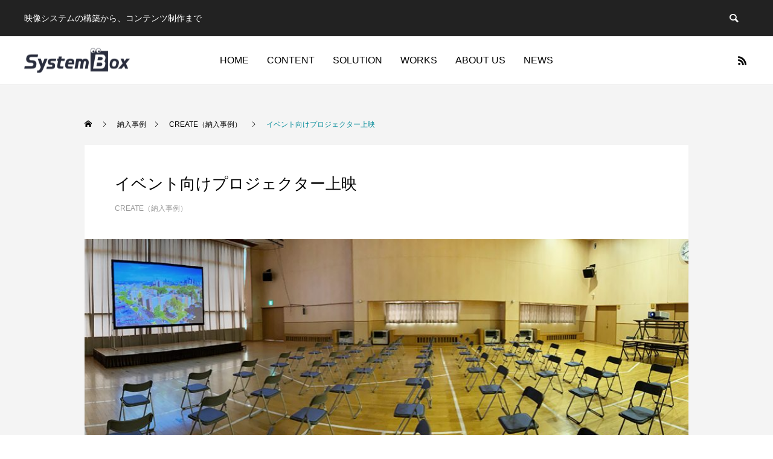

--- FILE ---
content_type: text/html; charset=UTF-8
request_url: https://systembox.co.jp/03%E7%B4%8D%E5%85%A5%E4%BA%8B%E4%BE%8B/
body_size: 84392
content:
<!DOCTYPE html>
<html class="pc" lang="ja">
<head>
<meta charset="UTF-8">
<!--[if IE]><meta http-equiv="X-UA-Compatible" content="IE=edge"><![endif]-->
<meta name="viewport" content="width=device-width">
<title>イベント向けプロジェクター上映 | 株式会社システムボックス</title>
<meta name="description" content="業務用ビデオプロジェクターを使用して、大型スクリーンに映像を投影しました。プロジェクターは高性能であり、高解像度で鮮明な映像を映し出し、会議やプレゼンテーション、ライブショーなど、さまざまなイベントで効果的に活用できます。">
<link rel="pingback" href="https://systembox.co.jp/xmlrpc.php">
<link rel="shortcut icon" href="https://systembox.co.jp/wp-content/uploads/2023/08/fv-e1693401881818.png">
<meta name='robots' content='max-image-preview:large' />
<link rel='dns-prefetch' href='//webfonts.sakura.ne.jp' />
<link rel='stylesheet' id='style-css' href='https://systembox.co.jp/wp-content/themes/anthem_tcd083/style.css?ver=1.1.4' type='text/css' media='all' />
<link rel='stylesheet' id='wp-block-library-css' href='https://systembox.co.jp/wp-includes/css/dist/block-library/style.min.css?ver=6.3.7' type='text/css' media='all' />
<style id='classic-theme-styles-inline-css' type='text/css'>
/*! This file is auto-generated */
.wp-block-button__link{color:#fff;background-color:#32373c;border-radius:9999px;box-shadow:none;text-decoration:none;padding:calc(.667em + 2px) calc(1.333em + 2px);font-size:1.125em}.wp-block-file__button{background:#32373c;color:#fff;text-decoration:none}
</style>
<style id='global-styles-inline-css' type='text/css'>
body{--wp--preset--color--black: #000000;--wp--preset--color--cyan-bluish-gray: #abb8c3;--wp--preset--color--white: #ffffff;--wp--preset--color--pale-pink: #f78da7;--wp--preset--color--vivid-red: #cf2e2e;--wp--preset--color--luminous-vivid-orange: #ff6900;--wp--preset--color--luminous-vivid-amber: #fcb900;--wp--preset--color--light-green-cyan: #7bdcb5;--wp--preset--color--vivid-green-cyan: #00d084;--wp--preset--color--pale-cyan-blue: #8ed1fc;--wp--preset--color--vivid-cyan-blue: #0693e3;--wp--preset--color--vivid-purple: #9b51e0;--wp--preset--gradient--vivid-cyan-blue-to-vivid-purple: linear-gradient(135deg,rgba(6,147,227,1) 0%,rgb(155,81,224) 100%);--wp--preset--gradient--light-green-cyan-to-vivid-green-cyan: linear-gradient(135deg,rgb(122,220,180) 0%,rgb(0,208,130) 100%);--wp--preset--gradient--luminous-vivid-amber-to-luminous-vivid-orange: linear-gradient(135deg,rgba(252,185,0,1) 0%,rgba(255,105,0,1) 100%);--wp--preset--gradient--luminous-vivid-orange-to-vivid-red: linear-gradient(135deg,rgba(255,105,0,1) 0%,rgb(207,46,46) 100%);--wp--preset--gradient--very-light-gray-to-cyan-bluish-gray: linear-gradient(135deg,rgb(238,238,238) 0%,rgb(169,184,195) 100%);--wp--preset--gradient--cool-to-warm-spectrum: linear-gradient(135deg,rgb(74,234,220) 0%,rgb(151,120,209) 20%,rgb(207,42,186) 40%,rgb(238,44,130) 60%,rgb(251,105,98) 80%,rgb(254,248,76) 100%);--wp--preset--gradient--blush-light-purple: linear-gradient(135deg,rgb(255,206,236) 0%,rgb(152,150,240) 100%);--wp--preset--gradient--blush-bordeaux: linear-gradient(135deg,rgb(254,205,165) 0%,rgb(254,45,45) 50%,rgb(107,0,62) 100%);--wp--preset--gradient--luminous-dusk: linear-gradient(135deg,rgb(255,203,112) 0%,rgb(199,81,192) 50%,rgb(65,88,208) 100%);--wp--preset--gradient--pale-ocean: linear-gradient(135deg,rgb(255,245,203) 0%,rgb(182,227,212) 50%,rgb(51,167,181) 100%);--wp--preset--gradient--electric-grass: linear-gradient(135deg,rgb(202,248,128) 0%,rgb(113,206,126) 100%);--wp--preset--gradient--midnight: linear-gradient(135deg,rgb(2,3,129) 0%,rgb(40,116,252) 100%);--wp--preset--font-size--small: 13px;--wp--preset--font-size--medium: 20px;--wp--preset--font-size--large: 36px;--wp--preset--font-size--x-large: 42px;--wp--preset--spacing--20: 0.44rem;--wp--preset--spacing--30: 0.67rem;--wp--preset--spacing--40: 1rem;--wp--preset--spacing--50: 1.5rem;--wp--preset--spacing--60: 2.25rem;--wp--preset--spacing--70: 3.38rem;--wp--preset--spacing--80: 5.06rem;--wp--preset--shadow--natural: 6px 6px 9px rgba(0, 0, 0, 0.2);--wp--preset--shadow--deep: 12px 12px 50px rgba(0, 0, 0, 0.4);--wp--preset--shadow--sharp: 6px 6px 0px rgba(0, 0, 0, 0.2);--wp--preset--shadow--outlined: 6px 6px 0px -3px rgba(255, 255, 255, 1), 6px 6px rgba(0, 0, 0, 1);--wp--preset--shadow--crisp: 6px 6px 0px rgba(0, 0, 0, 1);}:where(.is-layout-flex){gap: 0.5em;}:where(.is-layout-grid){gap: 0.5em;}body .is-layout-flow > .alignleft{float: left;margin-inline-start: 0;margin-inline-end: 2em;}body .is-layout-flow > .alignright{float: right;margin-inline-start: 2em;margin-inline-end: 0;}body .is-layout-flow > .aligncenter{margin-left: auto !important;margin-right: auto !important;}body .is-layout-constrained > .alignleft{float: left;margin-inline-start: 0;margin-inline-end: 2em;}body .is-layout-constrained > .alignright{float: right;margin-inline-start: 2em;margin-inline-end: 0;}body .is-layout-constrained > .aligncenter{margin-left: auto !important;margin-right: auto !important;}body .is-layout-constrained > :where(:not(.alignleft):not(.alignright):not(.alignfull)){max-width: var(--wp--style--global--content-size);margin-left: auto !important;margin-right: auto !important;}body .is-layout-constrained > .alignwide{max-width: var(--wp--style--global--wide-size);}body .is-layout-flex{display: flex;}body .is-layout-flex{flex-wrap: wrap;align-items: center;}body .is-layout-flex > *{margin: 0;}body .is-layout-grid{display: grid;}body .is-layout-grid > *{margin: 0;}:where(.wp-block-columns.is-layout-flex){gap: 2em;}:where(.wp-block-columns.is-layout-grid){gap: 2em;}:where(.wp-block-post-template.is-layout-flex){gap: 1.25em;}:where(.wp-block-post-template.is-layout-grid){gap: 1.25em;}.has-black-color{color: var(--wp--preset--color--black) !important;}.has-cyan-bluish-gray-color{color: var(--wp--preset--color--cyan-bluish-gray) !important;}.has-white-color{color: var(--wp--preset--color--white) !important;}.has-pale-pink-color{color: var(--wp--preset--color--pale-pink) !important;}.has-vivid-red-color{color: var(--wp--preset--color--vivid-red) !important;}.has-luminous-vivid-orange-color{color: var(--wp--preset--color--luminous-vivid-orange) !important;}.has-luminous-vivid-amber-color{color: var(--wp--preset--color--luminous-vivid-amber) !important;}.has-light-green-cyan-color{color: var(--wp--preset--color--light-green-cyan) !important;}.has-vivid-green-cyan-color{color: var(--wp--preset--color--vivid-green-cyan) !important;}.has-pale-cyan-blue-color{color: var(--wp--preset--color--pale-cyan-blue) !important;}.has-vivid-cyan-blue-color{color: var(--wp--preset--color--vivid-cyan-blue) !important;}.has-vivid-purple-color{color: var(--wp--preset--color--vivid-purple) !important;}.has-black-background-color{background-color: var(--wp--preset--color--black) !important;}.has-cyan-bluish-gray-background-color{background-color: var(--wp--preset--color--cyan-bluish-gray) !important;}.has-white-background-color{background-color: var(--wp--preset--color--white) !important;}.has-pale-pink-background-color{background-color: var(--wp--preset--color--pale-pink) !important;}.has-vivid-red-background-color{background-color: var(--wp--preset--color--vivid-red) !important;}.has-luminous-vivid-orange-background-color{background-color: var(--wp--preset--color--luminous-vivid-orange) !important;}.has-luminous-vivid-amber-background-color{background-color: var(--wp--preset--color--luminous-vivid-amber) !important;}.has-light-green-cyan-background-color{background-color: var(--wp--preset--color--light-green-cyan) !important;}.has-vivid-green-cyan-background-color{background-color: var(--wp--preset--color--vivid-green-cyan) !important;}.has-pale-cyan-blue-background-color{background-color: var(--wp--preset--color--pale-cyan-blue) !important;}.has-vivid-cyan-blue-background-color{background-color: var(--wp--preset--color--vivid-cyan-blue) !important;}.has-vivid-purple-background-color{background-color: var(--wp--preset--color--vivid-purple) !important;}.has-black-border-color{border-color: var(--wp--preset--color--black) !important;}.has-cyan-bluish-gray-border-color{border-color: var(--wp--preset--color--cyan-bluish-gray) !important;}.has-white-border-color{border-color: var(--wp--preset--color--white) !important;}.has-pale-pink-border-color{border-color: var(--wp--preset--color--pale-pink) !important;}.has-vivid-red-border-color{border-color: var(--wp--preset--color--vivid-red) !important;}.has-luminous-vivid-orange-border-color{border-color: var(--wp--preset--color--luminous-vivid-orange) !important;}.has-luminous-vivid-amber-border-color{border-color: var(--wp--preset--color--luminous-vivid-amber) !important;}.has-light-green-cyan-border-color{border-color: var(--wp--preset--color--light-green-cyan) !important;}.has-vivid-green-cyan-border-color{border-color: var(--wp--preset--color--vivid-green-cyan) !important;}.has-pale-cyan-blue-border-color{border-color: var(--wp--preset--color--pale-cyan-blue) !important;}.has-vivid-cyan-blue-border-color{border-color: var(--wp--preset--color--vivid-cyan-blue) !important;}.has-vivid-purple-border-color{border-color: var(--wp--preset--color--vivid-purple) !important;}.has-vivid-cyan-blue-to-vivid-purple-gradient-background{background: var(--wp--preset--gradient--vivid-cyan-blue-to-vivid-purple) !important;}.has-light-green-cyan-to-vivid-green-cyan-gradient-background{background: var(--wp--preset--gradient--light-green-cyan-to-vivid-green-cyan) !important;}.has-luminous-vivid-amber-to-luminous-vivid-orange-gradient-background{background: var(--wp--preset--gradient--luminous-vivid-amber-to-luminous-vivid-orange) !important;}.has-luminous-vivid-orange-to-vivid-red-gradient-background{background: var(--wp--preset--gradient--luminous-vivid-orange-to-vivid-red) !important;}.has-very-light-gray-to-cyan-bluish-gray-gradient-background{background: var(--wp--preset--gradient--very-light-gray-to-cyan-bluish-gray) !important;}.has-cool-to-warm-spectrum-gradient-background{background: var(--wp--preset--gradient--cool-to-warm-spectrum) !important;}.has-blush-light-purple-gradient-background{background: var(--wp--preset--gradient--blush-light-purple) !important;}.has-blush-bordeaux-gradient-background{background: var(--wp--preset--gradient--blush-bordeaux) !important;}.has-luminous-dusk-gradient-background{background: var(--wp--preset--gradient--luminous-dusk) !important;}.has-pale-ocean-gradient-background{background: var(--wp--preset--gradient--pale-ocean) !important;}.has-electric-grass-gradient-background{background: var(--wp--preset--gradient--electric-grass) !important;}.has-midnight-gradient-background{background: var(--wp--preset--gradient--midnight) !important;}.has-small-font-size{font-size: var(--wp--preset--font-size--small) !important;}.has-medium-font-size{font-size: var(--wp--preset--font-size--medium) !important;}.has-large-font-size{font-size: var(--wp--preset--font-size--large) !important;}.has-x-large-font-size{font-size: var(--wp--preset--font-size--x-large) !important;}
.wp-block-navigation a:where(:not(.wp-element-button)){color: inherit;}
:where(.wp-block-post-template.is-layout-flex){gap: 1.25em;}:where(.wp-block-post-template.is-layout-grid){gap: 1.25em;}
:where(.wp-block-columns.is-layout-flex){gap: 2em;}:where(.wp-block-columns.is-layout-grid){gap: 2em;}
.wp-block-pullquote{font-size: 1.5em;line-height: 1.6;}
</style>
<link rel='stylesheet' id='contact-form-7-css' href='https://systembox.co.jp/wp-content/plugins/contact-form-7/includes/css/styles.css?ver=5.8' type='text/css' media='all' />
<link rel='stylesheet' id='tcd-maps-css' href='https://systembox.co.jp/wp-content/plugins/tcd-google-maps/admin.css?ver=6.3.7' type='text/css' media='all' />
<script type='text/javascript' src='https://systembox.co.jp/wp-includes/js/jquery/jquery.min.js?ver=3.7.0' id='jquery-core-js'></script>
<script type='text/javascript' src='https://systembox.co.jp/wp-includes/js/jquery/jquery-migrate.min.js?ver=3.4.1' id='jquery-migrate-js'></script>
<script type='text/javascript' src='//webfonts.sakura.ne.jp/js/sakurav3.js?fadein=0&#038;ver=3.1.3' id='typesquare_std-js'></script>
<link rel="https://api.w.org/" href="https://systembox.co.jp/wp-json/" /><link rel="alternate" type="application/json" href="https://systembox.co.jp/wp-json/wp/v2/posts/1283" /><link rel="canonical" href="https://systembox.co.jp/03%e7%b4%8d%e5%85%a5%e4%ba%8b%e4%be%8b/" />
<link rel='shortlink' href='https://systembox.co.jp/?p=1283' />
<link rel="alternate" type="application/json+oembed" href="https://systembox.co.jp/wp-json/oembed/1.0/embed?url=https%3A%2F%2Fsystembox.co.jp%2F03%25e7%25b4%258d%25e5%2585%25a5%25e4%25ba%258b%25e4%25be%258b%2F" />
<link rel="alternate" type="text/xml+oembed" href="https://systembox.co.jp/wp-json/oembed/1.0/embed?url=https%3A%2F%2Fsystembox.co.jp%2F03%25e7%25b4%258d%25e5%2585%25a5%25e4%25ba%258b%25e4%25be%258b%2F&#038;format=xml" />

<link rel="stylesheet" href="https://systembox.co.jp/wp-content/themes/anthem_tcd083/css/design-plus.css?ver=1.1.4">
<link rel="stylesheet" href="https://systembox.co.jp/wp-content/themes/anthem_tcd083/css/sns-botton.css?ver=1.1.4">
<link rel="stylesheet" media="screen and (max-width:1251px)" href="https://systembox.co.jp/wp-content/themes/anthem_tcd083/css/responsive.css?ver=1.1.4">
<link rel="stylesheet" media="screen and (max-width:1251px)" href="https://systembox.co.jp/wp-content/themes/anthem_tcd083/css/footer-bar.css?ver=1.1.4">

<script src="https://systembox.co.jp/wp-content/themes/anthem_tcd083/js/jquery.easing.1.4.js?ver=1.1.4"></script>
<script src="https://systembox.co.jp/wp-content/themes/anthem_tcd083/js/jscript.js?ver=1.1.4"></script>
<script src="https://systembox.co.jp/wp-content/themes/anthem_tcd083/js/comment.js?ver=1.1.4"></script>

<link rel="stylesheet" href="https://systembox.co.jp/wp-content/themes/anthem_tcd083/js/simplebar.css?ver=1.1.4">
<script src="https://systembox.co.jp/wp-content/themes/anthem_tcd083/js/simplebar.min.js?ver=1.1.4"></script>


<script src="https://systembox.co.jp/wp-content/themes/anthem_tcd083/js/header_fix.js?ver=1.1.4"></script>
<script src="https://systembox.co.jp/wp-content/themes/anthem_tcd083/js/header_fix_mobile.js?ver=1.1.4"></script>



<style type="text/css">

body, input, textarea { font-family: Arial, "Hiragino Sans", "ヒラギノ角ゴ ProN", "Hiragino Kaku Gothic ProN", "游ゴシック", YuGothic, "メイリオ", Meiryo, sans-serif; }

.rich_font, .p-vertical { font-family: Arial, "Hiragino Sans", "ヒラギノ角ゴ ProN", "Hiragino Kaku Gothic ProN", "游ゴシック", YuGothic, "メイリオ", Meiryo, sans-serif; font-weight:500; }

.rich_font_type1 { font-family: Arial, "Hiragino Kaku Gothic ProN", "ヒラギノ角ゴ ProN W3", "メイリオ", Meiryo, sans-serif; }
.rich_font_type2 { font-family: Arial, "Hiragino Sans", "ヒラギノ角ゴ ProN", "Hiragino Kaku Gothic ProN", "游ゴシック", YuGothic, "メイリオ", Meiryo, sans-serif; font-weight:500; }
.rich_font_type3 { font-family: "Times New Roman" , "游明朝" , "Yu Mincho" , "游明朝体" , "YuMincho" , "ヒラギノ明朝 Pro W3" , "Hiragino Mincho Pro" , "HiraMinProN-W3" , "HGS明朝E" , "ＭＳ Ｐ明朝" , "MS PMincho" , serif; font-weight:500; }

.post_content, #next_prev_post { font-family: "Times New Roman" , "游明朝" , "Yu Mincho" , "游明朝体" , "YuMincho" , "ヒラギノ明朝 Pro W3" , "Hiragino Mincho Pro" , "HiraMinProN-W3" , "HGS明朝E" , "ＭＳ Ｐ明朝" , "MS PMincho" , serif; }
.widget_headline { font-family: Arial, "Hiragino Sans", "ヒラギノ角ゴ ProN", "Hiragino Kaku Gothic ProN", "游ゴシック", YuGothic, "メイリオ", Meiryo, sans-serif; }

#header_top { color:#ffffff; background:#222222; }
#header_top a, header_search .button label:before { color:#ffffff; }
#header_bottom { color:#000000; background:#ffffff; }
#header_bottom a { color:#000000; }
#header_top a:hover, #header_bottom a:hover, header_search .button label:hover:before { color:#008a98; }
#header_search .button label { background:#222222; }
.header_fix #header_bottom, .header_fix_mobile #header_bottom { background:rgba(255,255,255,1); }
.header_fix #header.active #header_bottom, .header_fix_mobile #header.active #header_bottom{ background:rgba(255,255,255,1); }
#global_menu > ul > li > a, body.home #global_menu > ul > li.current-menu-item > a { color:#000000; }
#global_menu > ul > li.active > a, #global_menu > ul > li.active_button > a { color:#008a98 !important; }
#global_menu ul ul a { color:#ffffff; background:#0a0a0a; }
#global_menu ul ul a:hover { color:#ffffff; background:#333333; }
#menu_button span { background:#000; }
#menu_button:hover span { background:#008a98 !important; }
#drawer_menu { background:#222222; }
#mobile_menu a, .mobile #lang_button a { color:#ffffff; background:#222222; border-color:#444444; }
#mobile_menu li li a { color:#ffffff; background:#333333; }
#mobile_menu a:hover, #drawer_menu .close_button:hover, #mobile_menu .child_menu_button:hover { color:#ffffff; background:#00a7ce; }
#mobile_menu li li a:hover { color:#ffffff; }
#lang_button_mobile { background:#222222; }
#lang_button_mobile li { border-color:#444444; }
#lang_button_mobile li a { color:#ffffff; background:#222222; border-color:#444444; }
#lang_button_mobile li a:hover { color:#ffffff; background:#00a7ce; }
#lang_mobile_button:hover:before, #lang_mobile_button.active:before { color:#008a98; }
#header_search .input_area input, #footer_search { background:#555555; }
.megamenu_product_category_list { background:#222222; }
.megamenu_product_category_list .title { font-size:16px; }
.megamenu_blog_list { background:#222222; }
.megamenu_blog_list .title { font-size:14px; }
#return_top a:before { color:#ffffff; }
#return_top a { background:#008a98; }
#return_top a:hover { background:#006e7d; }
.author_profile a.avatar img, .animate_image img, .animate_background .image, #recipe_archive .blur_image {
  width:100%; height:auto;
  -webkit-transition: transform  0.75s ease;
  transition: transform  0.75s ease;
}
.author_profile a.avatar:hover img, .animate_image:hover img, .animate_background:hover .image, #recipe_archive a:hover .blur_image {
  -webkit-transform: scale(1.2);
  transform: scale(1.2);
}



a { color:#000; }

a:hover, #header_logo a:hover, #global_menu > ul > li.current-menu-item > a, .megamenu_blog_list a:hover .title, #footer a:hover, #footer_social_link li a:hover:before, #bread_crumb a:hover, #bread_crumb li.home a:hover:after, #bread_crumb, #bread_crumb li.last, #next_prev_post a:hover,
.index_post_slider .category a:hover, .index_post_slider .carousel_arrow:hover:before, .single_copy_title_url_btn:hover, #footer_post_list a:hover .title, #footer_carousel_inner a:hover .desc, .support_list .date, .support_list .question:hover, .support_list .question.active,
.widget_tab_post_list_button a.active, .p-dropdown__list li a:hover, .p-dropdown__title:hover, .p-dropdown__title:hover:after, .p-dropdown__title:hover:after, .p-dropdown__list li a:hover, .p-dropdown__list .child_menu_button:hover, .tcdw_search_box_widget .search_area .search_button:hover:before,
#blog_list .title a:hover, #post_title_area .category a:hover, #related_post .category a:hover, #blog_list li a:hover, #index_news a .date, #index_news_slider a:hover .title, .tcd_category_list a:hover, .tcd_category_list .child_menu_button:hover, .styled_post_list1 a:hover .title,
#post_title_area .post_meta a:hover, #single_author_title_area .author_link li a:hover:before, .author_profile a:hover, .author_profile .author_link li a:hover:before, #post_meta_bottom a:hover, .cardlink_title a:hover, .comment a:hover, .comment_form_wrapper a:hover, #searchform .submit_button:hover:before
  { color: #008a98; }

.megamenu_product_category_list a:hover .title_area, #comment_tab li.active a, #submit_comment:hover, #cancel_comment_reply a:hover, #wp-calendar #prev a:hover, #wp-calendar #next a:hover, #wp-calendar td a:hover,
#post_pagination p, #post_pagination a:hover, #p_readmore .button:hover, .page_navi a:hover, .page_navi span.current, #post_pagination a:hover,.c-pw__btn:hover, #post_pagination a:hover, #comment_tab li a:hover,
#footer_post_list .category a, .post_slider_widget .slick-dots button:hover::before, .post_slider_widget .slick-dots .slick-active button::before, #header_slider .slick-dots button:hover::before, #header_slider .slick-dots .slick-active button::before,
.cb_product_review .vote_buttons a:hover, .cb_product_review .vote_buttons a.active
  { background-color: #008a98; }

.megamenu_product_category_list a:hover .title_area, .megamenu_product_category_list .item:first-of-type a:hover .title_area, .index_post_slider .carousel_arrow:hover, .widget_headline, #comment_textarea textarea:focus, .c-pw__box-input:focus, .page_navi a:hover, .page_navi span.current, #post_pagination p, #post_pagination a:hover,
#header_slider .slick-dots button:hover::before, #header_slider .slick-dots .slick-active button::before, .cb_product_review .vote_buttons a:hover, .cb_product_review .vote_buttons a.active
  { border-color: #008a98; }

#footer_post_list .category a:hover { background:rgba(0,138,152,0.7); }

.widget_headline { background:#000000; }
.post_content a { color:; }
.post_content a:hover { color:#008a98; }
#product_side_content img{
  max-width: 100%; !important;
  height: auto !important;
}
.search #page_header {
  background: #222222;
}.styled_h2 {
  font-size:26px !important; text-align:left; color:#ffffff; background:#000000;  border-top:0px solid #dddddd;
  border-bottom:0px solid #dddddd;
  border-left:0px solid #dddddd;
  border-right:0px solid #dddddd;
  padding:15px 15px 15px 15px !important;
  margin:0px 0px 30px !important;
}
.styled_h3 {
  font-size:22px !important; text-align:left; color:#000000;   border-top:0px solid #dddddd;
  border-bottom:0px solid #dddddd;
  border-left:2px solid #000000;
  border-right:0px solid #dddddd;
  padding:6px 0px 6px 16px !important;
  margin:0px 0px 30px !important;
}
.styled_h4 {
  font-size:18px !important; text-align:left; color:#000000;   border-top:0px solid #dddddd;
  border-bottom:1px solid #dddddd;
  border-left:0px solid #dddddd;
  border-right:0px solid #dddddd;
  padding:3px 0px 3px 20px !important;
  margin:0px 0px 30px !important;
}
.styled_h5 {
  font-size:14px !important; text-align:left; color:#000000;   border-top:0px solid #dddddd;
  border-bottom:1px solid #dddddd;
  border-left:0px solid #dddddd;
  border-right:0px solid #dddddd;
  padding:3px 0px 3px 24px !important;
  margin:0px 0px 30px !important;
}
.q_custom_button1 {
  color:#ffffff !important;
  border-color:rgba(83,83,83,1);
}
.q_custom_button1.animation_type1 { background:#535353; }
.q_custom_button1:hover, .q_custom_button1:focus {
  color:#ffffff !important;
  border-color:rgba(125,125,125,1);
}
.q_custom_button1.animation_type1:hover { background:#7d7d7d; }
.q_custom_button1:before { background:#7d7d7d; }
.q_custom_button2 {
  color:#ffffff !important;
  border-color:rgba(83,83,83,1);
}
.q_custom_button2.animation_type1 { background:#535353; }
.q_custom_button2:hover, .q_custom_button2:focus {
  color:#ffffff !important;
  border-color:rgba(125,125,125,1);
}
.q_custom_button2.animation_type1:hover { background:#7d7d7d; }
.q_custom_button2:before { background:#7d7d7d; }
.q_custom_button3 {
  color:#ffffff !important;
  border-color:rgba(83,83,83,1);
}
.q_custom_button3.animation_type1 { background:#535353; }
.q_custom_button3:hover, .q_custom_button3:focus {
  color:#ffffff !important;
  border-color:rgba(125,125,125,1);
}
.q_custom_button3.animation_type1:hover { background:#7d7d7d; }
.q_custom_button3:before { background:#7d7d7d; }
.speech_balloon_left1 .speach_balloon_text { background-color: #ffdfdf; border-color: #ffdfdf; color: #000000 }
.speech_balloon_left1 .speach_balloon_text::before { border-right-color: #ffdfdf }
.speech_balloon_left1 .speach_balloon_text::after { border-right-color: #ffdfdf }
.speech_balloon_left2 .speach_balloon_text { background-color: #ffffff; border-color: #ff5353; color: #000000 }
.speech_balloon_left2 .speach_balloon_text::before { border-right-color: #ff5353 }
.speech_balloon_left2 .speach_balloon_text::after { border-right-color: #ffffff }
.speech_balloon_right1 .speach_balloon_text { background-color: #ccf4ff; border-color: #ccf4ff; color: #000000 }
.speech_balloon_right1 .speach_balloon_text::before { border-left-color: #ccf4ff }
.speech_balloon_right1 .speach_balloon_text::after { border-left-color: #ccf4ff }
.speech_balloon_right2 .speach_balloon_text { background-color: #ffffff; border-color: #0789b5; color: #000000 }
.speech_balloon_right2 .speach_balloon_text::before { border-left-color: #0789b5 }
.speech_balloon_right2 .speach_balloon_text::after { border-left-color: #ffffff }
.qt_google_map .pb_googlemap_custom-overlay-inner { background:#000000; color:#ffffff; }
.qt_google_map .pb_googlemap_custom-overlay-inner::after { border-color:#000000 transparent transparent transparent; }
</style>

<style id="current-page-style" type="text/css">
#post_title_area .title { font-size:26px; }
#article .post_content { font-size:16px; }
#related_post .headline { font-size:16px; background:#000000; }
#comments .headline { font-size:16px; background:#000000; }
@media screen and (max-width:750px) {
  #post_title_area .title { font-size:18px; }
  #article .post_content { font-size:14px; }
  #related_post .headline { font-size:14px; }
  #comments .headline { font-size:14px; }
}
#site_wrap { display:none; }
#site_loader_overlay {
  background:#ffffff;
  opacity: 1;
  position: fixed;
  top: 0px;
  left: 0px;
  width: 100%;
  height: 100%;
  width: 100vw;
  height: 100vh;
  z-index: 99999;
}
#site_loader_overlay.slide_up {
 top:-100vh; opacity:0;
 -webkit-transition: transition: top 1.0s cubic-bezier(0.83, 0, 0.17, 1) 0.4s, opacity 0s cubic-bezier(0.83, 0, 0.17, 1) 1.5s; transition: top 1.0s cubic-bezier(0.83, 0, 0.17, 1) 0.4s, opacity 0s cubic-bezier(0.83, 0, 0.17, 1) 1.5s;
}
#site_loader_overlay.slide_down {
 top:100vh; opacity:0;
 -webkit-transition: transition: top 1.0s cubic-bezier(0.83, 0, 0.17, 1) 0.4s, opacity 0s cubic-bezier(0.83, 0, 0.17, 1) 1.5s; transition: top 1.0s cubic-bezier(0.83, 0, 0.17, 1) 0.4s, opacity 0s cubic-bezier(0.83, 0, 0.17, 1) 1.5s;
}
#site_loader_overlay.slide_left {
 left:-100vw; opactiy:0;
 -webkit-transition: transition: left 1.0s cubic-bezier(0.83, 0, 0.17, 1) 0.4s, opacity 0s cubic-bezier(0.83, 0, 0.17, 1) 1.5s; transition: left 1.0s cubic-bezier(0.83, 0, 0.17, 1) 0.4s, opacity 0s cubic-bezier(0.83, 0, 0.17, 1) 1.5s;
}
#site_loader_overlay.slide_right {
 left:100vw; opactiy:0;
 -webkit-transition: transition: left 1.0s cubic-bezier(0.83, 0, 0.17, 1) 0.4s, opacity 0s cubic-bezier(0.83, 0, 0.17, 1) 1.5s; transition: left 1.0s cubic-bezier(0.83, 0, 0.17, 1) 0.4s, opacity 0s cubic-bezier(0.83, 0, 0.17, 1) 1.5s;
}
#site_loader_animation {
  width: 44px;
  height: 44px;
  position: absolute;
  top: 0;
  left: 0;
	right: 0;
	bottom: 0;
	margin: auto;
}
#site_loader_animation:before {
  position: absolute;
  bottom: 0;
  left: 0;
  display: block;
  width: 12px;
  height: 12px;
  content: '';
  box-shadow: 20px 0 0 rgba(0,0,0, 1), 40px 0 0 rgba(0,0,0, 1), 0 -20px 0 rgba(0,0,0, 1), 20px -20px 0 rgba(0,0,0, 1), 40px -20px 0 rgba(0,0,0, 1), 0 -40px rgba(0,0,0, 1), 20px -40px rgba(0,0,0, 1), 40px -40px rgba(153,153,153, 0);
  animation: loading-square-loader 5.4s linear forwards infinite;
}
#site_loader_animation:after {
  position: absolute;
  bottom: 10px;
  left: 0;
  display: block;
  width: 12px;
  height: 12px;
  background-color: rgba(153,153,153, 1);
  opacity: 0;
  content: '';
  animation: loading-square-base 5.4s linear forwards infinite;
}
@-webkit-keyframes loading-square-base {
  0% { bottom: 10px; opacity: 0; }
  5%, 50% { bottom: 0; opacity: 1; }
  55%, 100% { bottom: -10px; opacity: 0; }
}
@keyframes loading-square-base {
  0% { bottom: 10px; opacity: 0; }
  5%, 50% { bottom: 0; opacity: 1; }
  55%, 100% { bottom: -10px; opacity: 0; }
}
@-webkit-keyframes loading-square-loader {
  0% { box-shadow: 20px -10px rgba(0,0,0, 0), 40px 0 rgba(0,0,0, 0), 0 -20px rgba(0,0,0, 0), 20px -20px rgba(0,0,0, 0), 40px -20px rgba(0,0,0, 0), 0 -40px rgba(0,0,0, 0), 20px -40px rgba(0,0,0, 0), 40px -40px rgba(242, 205, 123, 0); }
  5% { box-shadow: 20px -10px rgba(0,0,0, 0), 40px 0 rgba(0,0,0, 0), 0 -20px rgba(0,0,0, 0), 20px -20px rgba(0,0,0, 0), 40px -20px rgba(0,0,0, 0), 0 -40px rgba(0,0,0, 0), 20px -40px rgba(0,0,0, 0), 40px -40px rgba(242, 205, 123, 0); }
  10% { box-shadow: 20px 0 rgba(0,0,0, 1), 40px -10px rgba(0,0,0, 0), 0 -20px rgba(0,0,0, 0), 20px -20px rgba(0,0,0, 0), 40px -20px rgba(0,0,0, 0), 0 -40px rgba(0,0,0, 0), 20px -40px rgba(0,0,0, 0), 40px -40px rgba(242, 205, 123, 0); }
  15% { box-shadow: 20px 0 rgba(0,0,0, 1), 40px 0 rgba(0,0,0, 1), 0 -30px rgba(0,0,0, 0), 20px -20px rgba(0,0,0, 0), 40px -20px rgba(0,0,0, 0), 0 -40px rgba(0,0,0, 0), 20px -40px rgba(0,0,0, 0), 40px -40px rgba(242, 205, 123, 0); }
  20% { box-shadow: 20px 0 rgba(0,0,0, 1), 40px 0 rgba(0,0,0, 1), 0 -20px rgba(0,0,0, 1), 20px -30px rgba(0,0,0, 0), 40px -20px rgba(0,0,0, 0), 0 -40px rgba(0,0,0, 0), 20px -40px rgba(0,0,0, 0), 40px -40px rgba(242, 205, 123, 0); }
  25% { box-shadow: 20px 0 rgba(0,0,0, 1), 40px 0 rgba(0,0,0, 1), 0 -20px rgba(0,0,0, 1), 20px -20px rgba(0,0,0, 1), 40px -30px rgba(0,0,0, 0), 0 -40px rgba(0,0,0, 0), 20px -40px rgba(0,0,0, 0), 40px -40px rgba(242, 205, 123, 0); }
  30% { box-shadow: 20px 0 rgba(0,0,0, 1), 40px 0 rgba(0,0,0, 1), 0 -20px rgba(0,0,0, 1), 20px -20px rgba(0,0,0, 1), 40px -20px rgba(0,0,0, 1), 0 -50px rgba(0,0,0, 0), 20px -40px rgba(0,0,0, 0), 40px -40px rgba(242, 205, 123, 0); }
  35% { box-shadow: 20px 0 rgba(0,0,0, 1), 40px 0 rgba(0,0,0, 1), 0 -20px rgba(0,0,0, 1), 20px -20px rgba(0,0,0, 1), 40px -20px rgba(0,0,0, 1), 0 -40px rgba(0,0,0, 1), 20px -50px rgba(0,0,0, 0), 40px -40px rgba(242, 205, 123, 0); }
  40% { box-shadow: 20px 0 rgba(0,0,0, 1), 40px 0 rgba(0,0,0, 1), 0 -20px rgba(0,0,0, 1), 20px -20px rgba(0,0,0, 1), 40px -20px rgba(0,0,0, 1), 0 -40px rgba(0,0,0, 1), 20px -40px rgba(0,0,0, 1), 40px -50px rgba(242, 205, 123, 0); }
  45%, 55% { box-shadow: 20px 0 rgba(0,0,0, 1), 40px 0 rgba(0,0,0, 1), 0 -20px rgba(0,0,0, 1), 20px -20px rgba(0,0,0, 1), 40px -20px rgba(0,0,0, 1), 0 -40px rgba(0,0,0, 1), 20px -40px rgba(0,0,0, 1), 40px -40px rgba(153,153,153, 1); }
  60% { box-shadow: 20px 10px rgba(0,0,0, 0), 40px 0 rgba(0,0,0, 1), 0 -20px rgba(0,0,0, 1), 20px -20px rgba(0,0,0, 1), 40px -20px rgba(0,0,0, 1), 0 -40px rgba(0,0,0, 1), 20px -40px rgba(0,0,0, 1), 40px -40px rgba(153,153,153, 1); }
  65% { box-shadow: 20px 10px rgba(0,0,0, 0), 40px 10px rgba(0,0,0, 0), 0 -20px rgba(0,0,0, 1), 20px -20px rgba(0,0,0, 1), 40px -20px rgba(0,0,0, 1), 0 -40px rgba(0,0,0, 1), 20px -40px rgba(0,0,0, 1), 40px -40px rgba(153,153,153, 1); }
  70% { box-shadow: 20px 10px rgba(0,0,0, 0), 40px 10px rgba(0,0,0, 0), 0 -10px rgba(0,0,0, 0), 20px -20px rgba(0,0,0, 1), 40px -20px rgba(0,0,0, 1), 0 -40px rgba(0,0,0, 1), 20px -40px rgba(0,0,0, 1), 40px -40px rgba(153,153,153, 1); }
  75% { box-shadow: 20px 10px rgba(0,0,0, 0), 40px 10px rgba(0,0,0, 0), 0 -10px rgba(0,0,0, 0), 20px -10px rgba(0,0,0, 0), 40px -20px rgba(0,0,0, 1), 0 -40px rgba(0,0,0, 1), 20px -40px rgba(0,0,0, 1), 40px -40px rgba(153,153,153, 1); }
  80% { box-shadow: 20px 10px rgba(0,0,0, 0), 40px 10px rgba(0,0,0, 0), 0 -10px rgba(0,0,0, 0), 20px -10px rgba(0,0,0, 0), 40px -10px rgba(0,0,0, 0), 0 -40px rgba(0,0,0, 1), 20px -40px rgba(0,0,0, 1), 40px -40px rgba(153,153,153, 1); }
  85% { box-shadow: 20px 10px rgba(0,0,0, 0), 40px 10px rgba(0,0,0, 0), 0 -10px rgba(0,0,0, 0), 20px -10px rgba(0,0,0, 0), 40px -10px rgba(0,0,0, 0), 0 -30px rgba(0,0,0, 0), 20px -40px rgba(0,0,0, 1), 40px -40px rgba(153,153,153, 1); }
  90% { box-shadow: 20px 10px rgba(0,0,0, 0), 40px 10px rgba(0,0,0, 0), 0 -10px rgba(0,0,0, 0), 20px -10px rgba(0,0,0, 0), 40px -10px rgba(0,0,0, 0), 0 -30px rgba(0,0,0, 0), 20px -30px rgba(0,0,0, 0), 40px -40px rgba(153,153,153, 1); }
  95%, 100% { box-shadow: 20px 10px rgba(0,0,0, 0), 40px 10px rgba(0,0,0, 0), 0 -10px rgba(0,0,0, 0), 20px -10px rgba(0,0,0, 0), 40px -10px rgba(0,0,0, 0), 0 -30px rgba(0,0,0, 0), 20px -30px rgba(0,0,0, 0), 40px -30px rgba(153,153,153, 0); }
}
@keyframes loading-square-loader {
  0% { box-shadow: 20px -10px rgba(0,0,0, 0), 40px 0 rgba(0,0,0, 0), 0 -20px rgba(0,0,0, 0), 20px -20px rgba(0,0,0, 0), 40px -20px rgba(0,0,0, 0), 0 -40px rgba(0,0,0, 0), 20px -40px rgba(0,0,0, 0), 40px -40px rgba(242, 205, 123, 0); }
  5% { box-shadow: 20px -10px rgba(0,0,0, 0), 40px 0 rgba(0,0,0, 0), 0 -20px rgba(0,0,0, 0), 20px -20px rgba(0,0,0, 0), 40px -20px rgba(0,0,0, 0), 0 -40px rgba(0,0,0, 0), 20px -40px rgba(0,0,0, 0), 40px -40px rgba(242, 205, 123, 0); }
  10% { box-shadow: 20px 0 rgba(0,0,0, 1), 40px -10px rgba(0,0,0, 0), 0 -20px rgba(0,0,0, 0), 20px -20px rgba(0,0,0, 0), 40px -20px rgba(0,0,0, 0), 0 -40px rgba(0,0,0, 0), 20px -40px rgba(0,0,0, 0), 40px -40px rgba(242, 205, 123, 0); }
  15% { box-shadow: 20px 0 rgba(0,0,0, 1), 40px 0 rgba(0,0,0, 1), 0 -30px rgba(0,0,0, 0), 20px -20px rgba(0,0,0, 0), 40px -20px rgba(0,0,0, 0), 0 -40px rgba(0,0,0, 0), 20px -40px rgba(0,0,0, 0), 40px -40px rgba(242, 205, 123, 0); }
  20% { box-shadow: 20px 0 rgba(0,0,0, 1), 40px 0 rgba(0,0,0, 1), 0 -20px rgba(0,0,0, 1), 20px -30px rgba(0,0,0, 0), 40px -20px rgba(0,0,0, 0), 0 -40px rgba(0,0,0, 0), 20px -40px rgba(0,0,0, 0), 40px -40px rgba(242, 205, 123, 0); }
  25% { box-shadow: 20px 0 rgba(0,0,0, 1), 40px 0 rgba(0,0,0, 1), 0 -20px rgba(0,0,0, 1), 20px -20px rgba(0,0,0, 1), 40px -30px rgba(0,0,0, 0), 0 -40px rgba(0,0,0, 0), 20px -40px rgba(0,0,0, 0), 40px -40px rgba(242, 205, 123, 0); }
  30% { box-shadow: 20px 0 rgba(0,0,0, 1), 40px 0 rgba(0,0,0, 1), 0 -20px rgba(0,0,0, 1), 20px -20px rgba(0,0,0, 1), 40px -20px rgba(0,0,0, 1), 0 -50px rgba(0,0,0, 0), 20px -40px rgba(0,0,0, 0), 40px -40px rgba(242, 205, 123, 0); }
  35% { box-shadow: 20px 0 rgba(0,0,0, 1), 40px 0 rgba(0,0,0, 1), 0 -20px rgba(0,0,0, 1), 20px -20px rgba(0,0,0, 1), 40px -20px rgba(0,0,0, 1), 0 -40px rgba(0,0,0, 1), 20px -50px rgba(0,0,0, 0), 40px -40px rgba(242, 205, 123, 0); }
  40% { box-shadow: 20px 0 rgba(0,0,0, 1), 40px 0 rgba(0,0,0, 1), 0 -20px rgba(0,0,0, 1), 20px -20px rgba(0,0,0, 1), 40px -20px rgba(0,0,0, 1), 0 -40px rgba(0,0,0, 1), 20px -40px rgba(0,0,0, 1), 40px -50px rgba(242, 205, 123, 0); }
  45%, 55% { box-shadow: 20px 0 rgba(0,0,0, 1), 40px 0 rgba(0,0,0, 1), 0 -20px rgba(0,0,0, 1), 20px -20px rgba(0,0,0, 1), 40px -20px rgba(0,0,0, 1), 0 -40px rgba(0,0,0, 1), 20px -40px rgba(0,0,0, 1), 40px -40px rgba(153,153,153, 1); }
  60% { box-shadow: 20px 10px rgba(0,0,0, 0), 40px 0 rgba(0,0,0, 1), 0 -20px rgba(0,0,0, 1), 20px -20px rgba(0,0,0, 1), 40px -20px rgba(0,0,0, 1), 0 -40px rgba(0,0,0, 1), 20px -40px rgba(0,0,0, 1), 40px -40px rgba(153,153,153, 1); }
  65% { box-shadow: 20px 10px rgba(0,0,0, 0), 40px 10px rgba(0,0,0, 0), 0 -20px rgba(0,0,0, 1), 20px -20px rgba(0,0,0, 1), 40px -20px rgba(0,0,0, 1), 0 -40px rgba(0,0,0, 1), 20px -40px rgba(0,0,0, 1), 40px -40px rgba(153,153,153, 1); }
  70% { box-shadow: 20px 10px rgba(0,0,0, 0), 40px 10px rgba(0,0,0, 0), 0 -10px rgba(0,0,0, 0), 20px -20px rgba(0,0,0, 1), 40px -20px rgba(0,0,0, 1), 0 -40px rgba(0,0,0, 1), 20px -40px rgba(0,0,0, 1), 40px -40px rgba(153,153,153, 1); }
  75% { box-shadow: 20px 10px rgba(0,0,0, 0), 40px 10px rgba(0,0,0, 0), 0 -10px rgba(0,0,0, 0), 20px -10px rgba(0,0,0, 0), 40px -20px rgba(0,0,0, 1), 0 -40px rgba(0,0,0, 1), 20px -40px rgba(0,0,0, 1), 40px -40px rgba(153,153,153, 1); }
  80% { box-shadow: 20px 10px rgba(0,0,0, 0), 40px 10px rgba(0,0,0, 0), 0 -10px rgba(0,0,0, 0), 20px -10px rgba(0,0,0, 0), 40px -10px rgba(0,0,0, 0), 0 -40px rgba(0,0,0, 1), 20px -40px rgba(0,0,0, 1), 40px -40px rgba(153,153,153, 1); }
  85% { box-shadow: 20px 10px rgba(0,0,0, 0), 40px 10px rgba(0,0,0, 0), 0 -10px rgba(0,0,0, 0), 20px -10px rgba(0,0,0, 0), 40px -10px rgba(0,0,0, 0), 0 -30px rgba(0,0,0, 0), 20px -40px rgba(0,0,0, 1), 40px -40px rgba(153,153,153, 1); }
  90% { box-shadow: 20px 10px rgba(0,0,0, 0), 40px 10px rgba(0,0,0, 0), 0 -10px rgba(0,0,0, 0), 20px -10px rgba(0,0,0, 0), 40px -10px rgba(0,0,0, 0), 0 -30px rgba(0,0,0, 0), 20px -30px rgba(0,0,0, 0), 40px -40px rgba(153,153,153, 1); }
  95%, 100% { box-shadow: 20px 10px rgba(0,0,0, 0), 40px 10px rgba(0,0,0, 0), 0 -10px rgba(0,0,0, 0), 20px -10px rgba(0,0,0, 0), 40px -10px rgba(0,0,0, 0), 0 -30px rgba(0,0,0, 0), 20px -30px rgba(0,0,0, 0), 40px -30px rgba(153,153,153, 0); }
}
@media only screen and (max-width: 767px) {
	@-webkit-keyframes loading-square-loader { 
	0% { box-shadow: 10px -5px rgba(0,0,0, 0), 20px 0 rgba(0,0,0, 0), 0 -10px rgba(0,0,0, 0), 10px -10px rgba(0,0,0, 0), 20px -10px rgba(0,0,0, 0), 0 -20px rgba(0,0,0, 0), 10px -20px rgba(0,0,0, 0), 20px -20px rgba(242, 205, 123, 0); }
  5% { box-shadow: 10px -5px rgba(0,0,0, 0), 20px 0 rgba(0,0,0, 0), 0 -10px rgba(0,0,0, 0), 10px -10px rgba(0,0,0, 0), 20px -10px rgba(0,0,0, 0), 0 -20px rgba(0,0,0, 0), 10px -20px rgba(0,0,0, 0), 20px -20px rgba(242, 205, 123, 0); }
  10% { box-shadow: 10px 0 rgba(0,0,0, 1), 20px -5px rgba(0,0,0, 0), 0 -10px rgba(0,0,0, 0), 10px -10px rgba(0,0,0, 0), 20px -10px rgba(0,0,0, 0), 0 -20px rgba(0,0,0, 0), 10px -20px rgba(0,0,0, 0), 20px -20px rgba(242, 205, 123, 0); }
  15% { box-shadow: 10px 0 rgba(0,0,0, 1), 20px 0 rgba(0,0,0, 1), 0 -15px rgba(0,0,0, 0), 10px -10px rgba(0,0,0, 0), 20px -10px rgba(0,0,0, 0), 0 -20px rgba(0,0,0, 0), 10px -20px rgba(0,0,0, 0), 20px -20px rgba(242, 205, 123, 0); }
  20% { box-shadow: 10px 0 rgba(0,0,0, 1), 20px 0 rgba(0,0,0, 1), 0 -10px rgba(0,0,0, 1), 10px -15px rgba(0,0,0, 0), 20px -10px rgba(0,0,0, 0), 0 -20px rgba(0,0,0, 0), 10px -20px rgba(0,0,0, 0), 20px -20px rgba(242, 205, 123, 0); }
  25% { box-shadow: 10px 0 rgba(0,0,0, 1), 20px 0 rgba(0,0,0, 1), 0 -10px rgba(0,0,0, 1), 10px -10px rgba(0,0,0, 1), 20px -15px rgba(0,0,0, 0), 0 -20px rgba(0,0,0, 0), 10px -20px rgba(0,0,0, 0), 20px -20px rgba(242, 205, 123, 0); }
  30% { box-shadow: 10px 0 rgba(0,0,0, 1), 20px 0 rgba(0,0,0, 1), 0 -10px rgba(0,0,0, 1), 10px -10px rgba(0,0,0, 1), 20px -10px rgba(0,0,0, 1), 0 -50px rgba(0,0,0, 0), 10px -20px rgba(0,0,0, 0), 20px -20px rgba(242, 205, 123, 0); }
  35% { box-shadow: 10px 0 rgba(0,0,0, 1), 20px 0 rgba(0,0,0, 1), 0 -10px rgba(0,0,0, 1), 10px -10px rgba(0,0,0, 1), 20px -10px rgba(0,0,0, 1), 0 -20px rgba(0,0,0, 1), 10px -50px rgba(0,0,0, 0), 20px -20px rgba(242, 205, 123, 0); }
  40% { box-shadow: 10px 0 rgba(0,0,0, 1), 20px 0 rgba(0,0,0, 1), 0 -10px rgba(0,0,0, 1), 10px -10px rgba(0,0,0, 1), 20px -10px rgba(0,0,0, 1), 0 -20px rgba(0,0,0, 1), 10px -20px rgba(0,0,0, 1), 20px -50px rgba(242, 205, 123, 0); }
  45%, 55% { box-shadow: 10px 0 rgba(0,0,0, 1), 20px 0 rgba(0,0,0, 1), 0 -10px rgba(0,0,0, 1), 10px -10px rgba(0,0,0, 1), 20px -10px rgba(0,0,0, 1), 0 -20px rgba(0,0,0, 1), 10px -20px rgba(0,0,0, 1), 20px -20px rgba(153,153,153, 1); }
  60% { box-shadow: 10px 5px rgba(0,0,0, 0), 20px 0 rgba(0,0,0, 1), 0 -10px rgba(0,0,0, 1), 10px -10px rgba(0,0,0, 1), 20px -10px rgba(0,0,0, 1), 0 -20px rgba(0,0,0, 1), 10px -20px rgba(0,0,0, 1), 20px -20px rgba(153,153,153, 1); }
  65% { box-shadow: 10px 5px rgba(0,0,0, 0), 20px 5px rgba(0,0,0, 0), 0 -10px rgba(0,0,0, 1), 10px -10px rgba(0,0,0, 1), 20px -10px rgba(0,0,0, 1), 0 -20px rgba(0,0,0, 1), 10px -20px rgba(0,0,0, 1), 20px -20px rgba(153,153,153, 1); }
  70% { box-shadow: 10px 5px rgba(0,0,0, 0), 20px 5px rgba(0,0,0, 0), 0 -5px rgba(0,0,0, 0), 10px -10px rgba(0,0,0, 1), 20px -10px rgba(0,0,0, 1), 0 -20px rgba(0,0,0, 1), 10px -20px rgba(0,0,0, 1), 20px -20px rgba(153,153,153, 1); }
  75% { box-shadow: 10px 5px rgba(0,0,0, 0), 20px 5px rgba(0,0,0, 0), 0 -5px rgba(0,0,0, 0), 10px -5px rgba(0,0,0, 0), 20px -10px rgba(0,0,0, 1), 0 -20px rgba(0,0,0, 1), 10px -20px rgba(0,0,0, 1), 20px -20px rgba(153,153,153, 1); }
  80% { box-shadow: 10px 5px rgba(0,0,0, 0), 20px 5px rgba(0,0,0, 0), 0 -5px rgba(0,0,0, 0), 10px -5px rgba(0,0,0, 0), 20px -5px rgba(0,0,0, 0), 0 -20px rgba(0,0,0, 1), 10px -20px rgba(0,0,0, 1), 20px -20px rgba(153,153,153, 1); }
  85% { box-shadow: 10px 5px rgba(0,0,0, 0), 20px 5px rgba(0,0,0, 0), 0 -5px rgba(0,0,0, 0), 10px -5px rgba(0,0,0, 0), 20px -5px rgba(0,0,0, 0), 0 -15px rgba(0,0,0, 0), 10px -20px rgba(0,0,0, 1), 20px -20px rgba(153,153,153, 1); }
  90% { box-shadow: 10px 5px rgba(0,0,0, 0), 20px 5px rgba(0,0,0, 0), 0 -5px rgba(0,0,0, 0), 10px -5px rgba(0,0,0, 0), 20px -5px rgba(0,0,0, 0), 0 -15px rgba(0,0,0, 0), 10px -15px rgba(0,0,0, 0), 20px -20px rgba(153,153,153, 1); }
  95%, 100% { box-shadow: 10px 5px rgba(0,0,0, 0), 20px 5px rgba(0,0,0, 0), 0 -5px rgba(0,0,0, 0), 10px -5px rgba(0,0,0, 0), 20px -5px rgba(0,0,0, 0), 0 -15px rgba(0,0,0, 0), 10px -15px rgba(0,0,0, 0), 20px -15px rgba(153,153,153, 0); }
}
@keyframes loading-square-loader {
  0% { box-shadow: 10px -5px rgba(0,0,0, 0), 20px 0 rgba(0,0,0, 0), 0 -10px rgba(0,0,0, 0), 10px -10px rgba(0,0,0, 0), 20px -10px rgba(0,0,0, 0), 0 -20px rgba(0,0,0, 0), 10px -20px rgba(0,0,0, 0), 20px -20px rgba(242, 205, 123, 0); }
  5% { box-shadow: 10px -5px rgba(0,0,0, 0), 20px 0 rgba(0,0,0, 0), 0 -10px rgba(0,0,0, 0), 10px -10px rgba(0,0,0, 0), 20px -10px rgba(0,0,0, 0), 0 -20px rgba(0,0,0, 0), 10px -20px rgba(0,0,0, 0), 20px -20px rgba(242, 205, 123, 0); }
  10% { box-shadow: 10px 0 rgba(0,0,0, 1), 20px -5px rgba(0,0,0, 0), 0 -10px rgba(0,0,0, 0), 10px -10px rgba(0,0,0, 0), 20px -10px rgba(0,0,0, 0), 0 -20px rgba(0,0,0, 0), 10px -20px rgba(0,0,0, 0), 20px -20px rgba(242, 205, 123, 0); }
  15% { box-shadow: 10px 0 rgba(0,0,0, 1), 20px 0 rgba(0,0,0, 1), 0 -15px rgba(0,0,0, 0), 10px -10px rgba(0,0,0, 0), 20px -10px rgba(0,0,0, 0), 0 -20px rgba(0,0,0, 0), 10px -20px rgba(0,0,0, 0), 20px -20px rgba(242, 205, 123, 0); }
  20% { box-shadow: 10px 0 rgba(0,0,0, 1), 20px 0 rgba(0,0,0, 1), 0 -10px rgba(0,0,0, 1), 10px -15px rgba(0,0,0, 0), 20px -10px rgba(0,0,0, 0), 0 -20px rgba(0,0,0, 0), 10px -20px rgba(0,0,0, 0), 20px -20px rgba(242, 205, 123, 0); }
  25% { box-shadow: 10px 0 rgba(0,0,0, 1), 20px 0 rgba(0,0,0, 1), 0 -10px rgba(0,0,0, 1), 10px -10px rgba(0,0,0, 1), 20px -15px rgba(0,0,0, 0), 0 -20px rgba(0,0,0, 0), 10px -20px rgba(0,0,0, 0), 20px -20px rgba(242, 205, 123, 0); }
  30% { box-shadow: 10px 0 rgba(0,0,0, 1), 20px 0 rgba(0,0,0, 1), 0 -10px rgba(0,0,0, 1), 10px -10px rgba(0,0,0, 1), 20px -10px rgba(0,0,0, 1), 0 -50px rgba(0,0,0, 0), 10px -20px rgba(0,0,0, 0), 20px -20px rgba(242, 205, 123, 0); }
  35% { box-shadow: 10px 0 rgba(0,0,0, 1), 20px 0 rgba(0,0,0, 1), 0 -10px rgba(0,0,0, 1), 10px -10px rgba(0,0,0, 1), 20px -10px rgba(0,0,0, 1), 0 -20px rgba(0,0,0, 1), 10px -50px rgba(0,0,0, 0), 20px -20px rgba(242, 205, 123, 0); }
  40% { box-shadow: 10px 0 rgba(0,0,0, 1), 20px 0 rgba(0,0,0, 1), 0 -10px rgba(0,0,0, 1), 10px -10px rgba(0,0,0, 1), 20px -10px rgba(0,0,0, 1), 0 -20px rgba(0,0,0, 1), 10px -20px rgba(0,0,0, 1), 20px -50px rgba(242, 205, 123, 0); }
  45%, 55% { box-shadow: 10px 0 rgba(0,0,0, 1), 20px 0 rgba(0,0,0, 1), 0 -10px rgba(0,0,0, 1), 10px -10px rgba(0,0,0, 1), 20px -10px rgba(0,0,0, 1), 0 -20px rgba(0,0,0, 1), 10px -20px rgba(0,0,0, 1), 20px -20px rgba(153,153,153, 1); }
  60% { box-shadow: 10px 5px rgba(0,0,0, 0), 20px 0 rgba(0,0,0, 1), 0 -10px rgba(0,0,0, 1), 10px -10px rgba(0,0,0, 1), 20px -10px rgba(0,0,0, 1), 0 -20px rgba(0,0,0, 1), 10px -20px rgba(0,0,0, 1), 20px -20px rgba(153,153,153, 1); }
  65% { box-shadow: 10px 5px rgba(0,0,0, 0), 20px 5px rgba(0,0,0, 0), 0 -10px rgba(0,0,0, 1), 10px -10px rgba(0,0,0, 1), 20px -10px rgba(0,0,0, 1), 0 -20px rgba(0,0,0, 1), 10px -20px rgba(0,0,0, 1), 20px -20px rgba(153,153,153, 1); }
  70% { box-shadow: 10px 5px rgba(0,0,0, 0), 20px 5px rgba(0,0,0, 0), 0 -5px rgba(0,0,0, 0), 10px -10px rgba(0,0,0, 1), 20px -10px rgba(0,0,0, 1), 0 -20px rgba(0,0,0, 1), 10px -20px rgba(0,0,0, 1), 20px -20px rgba(153,153,153, 1); }
  75% { box-shadow: 10px 5px rgba(0,0,0, 0), 20px 5px rgba(0,0,0, 0), 0 -5px rgba(0,0,0, 0), 10px -5px rgba(0,0,0, 0), 20px -10px rgba(0,0,0, 1), 0 -20px rgba(0,0,0, 1), 10px -20px rgba(0,0,0, 1), 20px -20px rgba(153,153,153, 1); }
  80% { box-shadow: 10px 5px rgba(0,0,0, 0), 20px 5px rgba(0,0,0, 0), 0 -5px rgba(0,0,0, 0), 10px -5px rgba(0,0,0, 0), 20px -5px rgba(0,0,0, 0), 0 -20px rgba(0,0,0, 1), 10px -20px rgba(0,0,0, 1), 20px -20px rgba(153,153,153, 1); }
  85% { box-shadow: 10px 5px rgba(0,0,0, 0), 20px 5px rgba(0,0,0, 0), 0 -5px rgba(0,0,0, 0), 10px -5px rgba(0,0,0, 0), 20px -5px rgba(0,0,0, 0), 0 -15px rgba(0,0,0, 0), 10px -20px rgba(0,0,0, 1), 20px -20px rgba(153,153,153, 1); }
  90% { box-shadow: 10px 5px rgba(0,0,0, 0), 20px 5px rgba(0,0,0, 0), 0 -5px rgba(0,0,0, 0), 10px -5px rgba(0,0,0, 0), 20px -5px rgba(0,0,0, 0), 0 -15px rgba(0,0,0, 0), 10px -15px rgba(0,0,0, 0), 20px -20px rgba(153,153,153, 1); }
  95%, 100% { box-shadow: 10px 5px rgba(0,0,0, 0), 20px 5px rgba(0,0,0, 0), 0 -5px rgba(0,0,0, 0), 10px -5px rgba(0,0,0, 0), 20px -5px rgba(0,0,0, 0), 0 -15px rgba(0,0,0, 0), 10px -15px rgba(0,0,0, 0), 20px -15px rgba(153,153,153, 0); }
}
	#site_loader_animation:before { width: 8px; height: 8px; box-shadow: 10px 0 0 rgba(0,0,0, 1), 20px 0 0 rgba(0,0,0, 1), 0 -10px 0 rgba(0,0,0, 1), 10px -10px 0 rgba(0,0,0, 1), 20px -10px 0 rgba(0,0,0, 1), 0 -20px rgba(0,0,0, 1), 10px -20px rgba(0,0,0, 1), 20px -20px rgba(153,153,153, 0); }
  #site_loader_animation::after { width: 8px; height: 8px; }   
}
#site_loader_overlay.active #site_loader_animation {
  opacity:0;
  -webkit-transition: all 1.0s cubic-bezier(0.22, 1, 0.36, 1) 0s; transition: all 1.0s cubic-bezier(0.22, 1, 0.36, 1) 0s;
}
</style>

<script type="text/javascript">
jQuery(document).ready(function($){

  $('.megamenu_blog_slider').slick({
    infinite: true,
    dots: false,
    arrows: false,
    slidesToShow: 4,
    slidesToScroll: 1,
    swipeToSlide: true,
    touchThreshold: 20,
    adaptiveHeight: false,
    pauseOnHover: true,
    autoplay: false,
    fade: false,
    easing: 'easeOutExpo',
    speed: 700,
    autoplaySpeed: 5000
  });
  $('.megamenu_blog_list .prev_item').on('click', function() {
    $(this).closest('.megamenu_blog_list').find('.megamenu_blog_slider').slick('slickPrev');
  });
  $('.megamenu_blog_list .next_item').on('click', function() {
    $(this).closest('.megamenu_blog_list').find('.megamenu_blog_slider').slick('slickNext');
  });

});
</script>

<link rel="icon" href="https://systembox.co.jp/wp-content/uploads/2023/01/cropped-751abeb01bb1eb2c48a014d8d8027af3-32x32.png" sizes="32x32" />
<link rel="icon" href="https://systembox.co.jp/wp-content/uploads/2023/01/cropped-751abeb01bb1eb2c48a014d8d8027af3-192x192.png" sizes="192x192" />
<link rel="apple-touch-icon" href="https://systembox.co.jp/wp-content/uploads/2023/01/cropped-751abeb01bb1eb2c48a014d8d8027af3-180x180.png" />
<meta name="msapplication-TileImage" content="https://systembox.co.jp/wp-content/uploads/2023/01/cropped-751abeb01bb1eb2c48a014d8d8027af3-270x270.png" />
</head>
<body id="body" class="post-template-default single single-post postid-1283 single-format-standard layout_type3 use_header_fix use_mobile_header_fix">


<div id="container">

 
 
 <header id="header">

  <div id="header_top">
   <div id="header_top_inner">
        <h2 id="site_description"><span>映像システムの構築から、コンテンツ制作まで</span></h2>
            <div id="header_search">
     <form role="search" method="get" id="header_searchform" action="https://systembox.co.jp">
      <div class="input_area"><input type="text" value="" id="header_search_input" name="s" autocomplete="off"></div>
      <div class="button"><label for="header_search_button"></label><input type="submit" id="header_search_button" value=""></div>
     </form>
    </div>
           </div><!-- END #header_top_inner -->
  </div><!-- END #header_top -->

  <div id="header_bottom">
   <div id="header_bottom_inner">
    <div id="header_logo">
     <h2 class="logo">
 <a href="https://systembox.co.jp/" title="株式会社システムボックス">
    <img class="pc_logo_image tcd-lazy" src="" alt="株式会社システムボックス" title="株式会社システムボックス" width="175" height="41" data-src="https://systembox.co.jp/wp-content/uploads/2021/03/logo_black-e1616567873798.png?1768612374">
      <span class="mobile_logo_text" style="font-size:18px;">株式会社システムボックス</span>
   </a>
</h2>

    </div>
            <a id="menu_button" href="#"><span></span><span></span><span></span></a>
    <nav id="global_menu">
     <ul id="menu-groval-nav" class="menu"><li id="menu-item-28" class="menu-item menu-item-type-post_type menu-item-object-page menu-item-home menu-item-28 "><a href="https://systembox.co.jp/">HOME</a></li>
<li id="menu-item-1702" class="menu-item menu-item-type-custom menu-item-object-custom menu-item-has-children menu-item-1702 "><a href="https://systembox.co.jp/home/contents/" class="megamenu_button" data-megamenu="js-megamenu1702">CONTENT</a>
<ul class="sub-menu">
	<li id="menu-item-863" class="menu-item menu-item-type-post_type menu-item-object-page menu-item-863 "><a href="https://systembox.co.jp/home/%e3%83%93%e3%83%87%e3%82%aa%e7%95%aa%e7%b5%84%e5%88%b6%e4%bd%9c/">映像番組の制作</a></li>
	<li id="menu-item-864" class="menu-item menu-item-type-post_type menu-item-object-page menu-item-864 "><a href="https://systembox.co.jp/home/video-2/">LIVE配信・遠隔リモート</a></li>
	<li id="menu-item-894" class="menu-item menu-item-type-post_type menu-item-object-page menu-item-894 "><a href="https://systembox.co.jp/home/website/">WEB制作・プログラミング</a></li>
	<li id="menu-item-895" class="menu-item menu-item-type-post_type menu-item-object-page menu-item-895 "><a href="https://systembox.co.jp/home/design/">デザイン</a></li>
	<li id="menu-item-896" class="menu-item menu-item-type-post_type menu-item-object-page menu-item-896 "><a href="https://systembox.co.jp/home/exp-2/">映像展示コンテンツ</a></li>
	<li id="menu-item-897" class="menu-item menu-item-type-post_type menu-item-object-page menu-item-897 "><a href="https://systembox.co.jp/home/apps-2/">アプリ開発</a></li>
</ul>
</li>
<li id="menu-item-37" class="menu-item menu-item-type-post_type menu-item-object-page menu-item-has-children menu-item-37 "><a href="https://systembox.co.jp/home/machine/">SOLUTION</a>
<ul class="sub-menu">
	<li id="menu-item-818" class="menu-item menu-item-type-post_type menu-item-object-page menu-item-818 "><a href="https://systembox.co.jp/home/machine/%e6%98%a0%e5%83%8f%e3%83%87%e3%82%a3%e3%82%b9%e3%83%97%e3%83%ac%e3%82%a4/">映像ディスプレイ</a></li>
	<li id="menu-item-709" class="menu-item menu-item-type-post_type menu-item-object-page menu-item-709 "><a href="https://systembox.co.jp/home/machine/%e5%b1%95%e7%a4%ba%e3%82%b7%e3%82%b9%e3%83%86%e3%83%a0%e4%bc%81%e7%94%bb%e3%83%bb%e8%a8%ad%e8%a8%88%e3%83%bb%e6%96%bd%e5%b7%a5/">展示システム企画・設計・施工</a></li>
	<li id="menu-item-708" class="menu-item menu-item-type-post_type menu-item-object-page menu-item-708 "><a href="https://systembox.co.jp/home/machine/%e6%98%a0%e5%83%8f%e5%88%b6%e4%bd%9c%e6%a9%9f%e5%99%a8/">クリエイション</a></li>
	<li id="menu-item-707" class="menu-item menu-item-type-post_type menu-item-object-page menu-item-707 "><a href="https://systembox.co.jp/home/machine/%e3%83%8d%e3%83%83%e3%83%88%e3%83%af%e3%83%bc%e3%82%afip%e3%82%ab%e3%83%a1%e3%83%a9/">ネットワークIPカメラシステム</a></li>
</ul>
</li>
<li id="menu-item-1703" class="menu-item menu-item-type-custom menu-item-object-custom menu-item-has-children menu-item-1703 "><a href="https://systembox.co.jp/home/woks/" class="megamenu_button" data-megamenu="js-megamenu1703">WORKS</a>
<ul class="sub-menu">
	<li id="menu-item-747" class="menu-item menu-item-type-taxonomy menu-item-object-category menu-item-747 "><a href="https://systembox.co.jp/category/video/">VIDEO（制作事例）</a></li>
	<li id="menu-item-749" class="menu-item menu-item-type-taxonomy menu-item-object-category menu-item-749 "><a href="https://systembox.co.jp/category/web-site/">WEB SITE（制作事例 ）</a></li>
	<li id="menu-item-750" class="menu-item menu-item-type-taxonomy menu-item-object-category current-post-ancestor current-menu-parent current-post-parent menu-item-750 "><a href="https://systembox.co.jp/category/facility/">CREATE（納入事例）</a></li>
</ul>
</li>
<li id="menu-item-651" class="menu-item menu-item-type-custom menu-item-object-custom menu-item-651 "><a href="https://systembox.co.jp/%E4%BC%81%E6%A5%AD%E6%A6%82%E8%A6%81/">ABOUT US</a></li>
<li id="menu-item-50" class="menu-item menu-item-type-custom menu-item-object-custom menu-item-50 "><a href="https://systembox.co.jp/news/">NEWS</a></li>
</ul>    </nav>
            <ul id="header_sns" class="header_sns clearfix">
                                   <li class="rss"><a href="https://systembox.co.jp/feed/" rel="nofollow" target="_blank" title="RSS"><span>RSS</span></a></li>    </ul>
       </div><!-- END #header_bottom_inner -->
  </div><!-- END #header_bottom -->

  <div class="megamenu_product_category_list" id="js-megamenu1702">
 <div class="megamenu_product_category_list_inner clearfix">

  <div class="category_list clearfix">
      <article class="item">
          <a data-anchor="#page_61" class="clearfix animate_background" href="https://systembox.co.jp/home/%e3%83%93%e3%83%87%e3%82%aa%e7%95%aa%e7%b5%84%e5%88%b6%e4%bd%9c/">
        <div class="image_wrap">
      <div class="image tcd-lazy" style="background:url() no-repeat center center; background-size:cover;" data-bg="url(https://systembox.co.jp/wp-content/uploads/2023/08/01-300x300.png)"></div>
     </div>
     <div class="title_area">
                      <h4 class="title">VIDEO<span class="sub_title">映像番組の制作</span></h4>
                  </div>
    </a>
   </article>
      <article class="item">
          <a data-anchor="#page_555" class="clearfix animate_background" href="https://systembox.co.jp/home/video-2/">
        <div class="image_wrap">
      <div class="image tcd-lazy" style="background:url() no-repeat center center; background-size:cover;" data-bg="url(https://systembox.co.jp/wp-content/uploads/2023/08/02-300x300.png)"></div>
     </div>
     <div class="title_area">
                      <h4 class="title">STREAMING<span class="sub_title">LIVE配信・遠隔リモート</span></h4>
                  </div>
    </a>
   </article>
      <article class="item">
          <a data-anchor="#page_827" class="clearfix animate_background" href="https://systembox.co.jp/home/website/">
        <div class="image_wrap">
      <div class="image tcd-lazy" style="background:url() no-repeat center center; background-size:cover;" data-bg="url(https://systembox.co.jp/wp-content/uploads/2023/08/03b-300x300.png)"></div>
     </div>
     <div class="title_area">
                      <h4 class="title">WEB SITE<span class="sub_title">WEB制作・プログラミング</span></h4>
                  </div>
    </a>
   </article>
      <article class="item">
          <a data-anchor="#page_65" class="clearfix animate_background" href="https://systembox.co.jp/home/design/">
        <div class="image_wrap">
      <div class="image tcd-lazy" style="background:url() no-repeat center center; background-size:cover;" data-bg="url(https://systembox.co.jp/wp-content/uploads/2023/08/04b-300x300.png)"></div>
     </div>
     <div class="title_area">
                      <h4 class="title">DESIGN<span class="sub_title">デザイン</span></h4>
                  </div>
    </a>
   </article>
      <article class="item">
          <a data-anchor="#page_63" class="clearfix animate_background" href="https://systembox.co.jp/home/exp-2/">
        <div class="image_wrap">
      <div class="image tcd-lazy" style="background:url() no-repeat center center; background-size:cover;" data-bg="url(https://systembox.co.jp/wp-content/uploads/2023/08/05b-300x300.png)"></div>
     </div>
     <div class="title_area">
                      <h4 class="title">EXHIBITION FACILITY<span class="sub_title">映像展示コンテンツ</span></h4>
                  </div>
    </a>
   </article>
      <article class="item">
          <a data-anchor="#page_534" class="clearfix animate_background" href="https://systembox.co.jp/home/apps-2/">
        <div class="image_wrap">
      <div class="image tcd-lazy" style="background:url() no-repeat center center; background-size:cover;" data-bg="url(https://systembox.co.jp/wp-content/uploads/2023/08/06b-300x300.png)"></div>
     </div>
     <div class="title_area">
                      <h4 class="title">APPS<span class="sub_title">アプリ開発</span></h4>
                  </div>
    </a>
   </article>
     </div>

 </div>
</div>
<div class="megamenu_blog_list" id="js-megamenu1703">
 <div class="megamenu_blog_list_inner clearfix">
  <ul class="menu_area">
      <li class="active"><a class="cat_id17" href="https://systembox.co.jp/category/video/">VIDEO（制作事例）</a></li>
      <li><a class="cat_id19" href="https://systembox.co.jp/category/web-site/">WEB SITE（制作事例 ）</a></li>
      <li><a class="cat_id20" href="https://systembox.co.jp/category/facility/">CREATE（納入事例）</a></li>
     </ul>
  <div class="post_list_area">
      <div class="post_list clearfix cat_id17">
        <div class="item">
     <a class="clearfix animate_background" href="https://systembox.co.jp/%e3%83%93%e3%83%87%e3%82%aa01/">
      <div class="image_wrap">
       <div class="image tcd-lazy" style="background:url() no-repeat center center; background-size:cover;" data-bg="url(https://systembox.co.jp/wp-content/uploads/2023/01/image230120a-_drone-01-800x440.jpg)"></div>
      </div>
      <div class="title_area">
       <h4 class="title"><span>ドローン映像</span></h4>
       <p class="date"><time class="entry-date updated" datetime="2023-08-25T17:37:20+09:00">2022.09</time></p>
             </div>
     </a>
    </div>
        <div class="item">
     <a class="clearfix animate_background" href="https://systembox.co.jp/%e3%83%99%e3%83%88%e3%83%8a%e3%83%a0%e3%82%92%e6%ad%a9%e3%81%8f/">
      <div class="image_wrap">
       <div class="image tcd-lazy" style="background:url() no-repeat center center; background-size:cover;" data-bg="url(https://systembox.co.jp/wp-content/uploads/2023/01/image230120a-Bietnam-01-800x440.jpg)"></div>
      </div>
      <div class="title_area">
       <h4 class="title"><span>ベトナムを歩く</span></h4>
       <p class="date"><time class="entry-date updated" datetime="2023-08-25T17:40:27+09:00">2021.10</time></p>
             </div>
     </a>
    </div>
        <div class="item">
     <a class="clearfix animate_background" href="https://systembox.co.jp/%e5%a4%8f%e3%81%ae%e7%a9%ba%ef%bc%88%e3%82%bf%e3%82%a4%e3%83%a0%e3%83%a9%e3%83%97%e3%82%b9%ef%bc%89/">
      <div class="image_wrap">
       <div class="image tcd-lazy" style="background:url() no-repeat center center; background-size:cover;" data-bg="url(https://systembox.co.jp/wp-content/uploads/2023/01/image230120a-Hokkaido-01-800x440.jpg)"></div>
      </div>
      <div class="title_area">
       <h4 class="title"><span>北海道の夏の空（タイムラプス）</span></h4>
       <p class="date"><time class="entry-date updated" datetime="2023-08-25T17:42:03+09:00">2021.06</time></p>
             </div>
     </a>
    </div>
        <div class="item">
     <a class="clearfix animate_background" href="https://systembox.co.jp/%e7%b5%b5%e3%81%a7%e8%a6%8b%e3%82%8b-%e4%bc%9d%e8%aa%ac/">
      <div class="image_wrap">
       <div class="image tcd-lazy" style="background:url() no-repeat center center; background-size:cover;" data-bg="url(https://systembox.co.jp/wp-content/uploads/2023/01/image230120a-Yaotome-01-800x440.jpg)"></div>
      </div>
      <div class="title_area">
       <h4 class="title"><span>伝説を描く</span></h4>
       <p class="date"><time class="entry-date updated" datetime="2023-08-25T17:43:20+09:00">2020.12</time></p>
             </div>
     </a>
    </div>
       </div>
         <div class="post_list clearfix cat_id19">
        <div class="item">
     <a class="clearfix animate_background" href="https://systembox.co.jp/%e7%b4%8d%e5%85%a5%e4%ba%8b%e4%be%8b5/">
      <div class="image_wrap">
       <div class="image tcd-lazy" style="background:url() no-repeat center center; background-size:cover;" data-bg="url(https://systembox.co.jp/wp-content/uploads/2023/02/d82888edcd534c6e0759f9af967eb074.jpg)"></div>
      </div>
      <div class="title_area">
       <h4 class="title"><span>プロモーションサイト</span></h4>
       <p class="date"><time class="entry-date updated" datetime="2023-08-27T13:42:09+09:00">2023.08</time></p>
             </div>
     </a>
    </div>
        <div class="item">
     <a class="clearfix animate_background" href="https://systembox.co.jp/%e7%b4%8d%e5%85%a5%e4%ba%8b%e4%be%8b4/">
      <div class="image_wrap">
       <div class="image tcd-lazy" style="background:url() no-repeat center center; background-size:cover;" data-bg="url(https://systembox.co.jp/wp-content/uploads/2023/02/94ac3423e6589b7781249ca1d79120f4.jpg)"></div>
      </div>
      <div class="title_area">
       <h4 class="title"><span>サービスサイト</span></h4>
       <p class="date"><time class="entry-date updated" datetime="2023-08-27T13:38:52+09:00">2023.06</time></p>
             </div>
     </a>
    </div>
        <div class="item">
     <a class="clearfix animate_background" href="https://systembox.co.jp/%e7%b4%8d%e5%85%a5%e4%ba%8b%e4%be%8b2/">
      <div class="image_wrap">
       <div class="image tcd-lazy" style="background:url() no-repeat center center; background-size:cover;" data-bg="url(https://systembox.co.jp/wp-content/uploads/2023/02/e481a368cc3a85ac0de53bf4b9cf0846.jpg)"></div>
      </div>
      <div class="title_area">
       <h4 class="title"><span>コーポレートサイト</span></h4>
       <p class="date"><time class="entry-date updated" datetime="2023-08-27T13:35:40+09:00">2022.11</time></p>
             </div>
     </a>
    </div>
        <div class="item">
     <a class="clearfix animate_background" href="https://systembox.co.jp/ec%e3%82%b5%e3%82%a4%e3%83%88/">
      <div class="image_wrap">
       <div class="image tcd-lazy" style="background:url() no-repeat center center; background-size:cover;" data-bg="url(https://systembox.co.jp/wp-content/uploads/2023/08/147a75bef6085098dfa1447b588738ac.png)"></div>
      </div>
      <div class="title_area">
       <h4 class="title"><span>ECサイト</span></h4>
       <p class="date"><time class="entry-date updated" datetime="2023-09-02T05:57:45+09:00">2022.10</time></p>
             </div>
     </a>
    </div>
       </div>
         <div class="post_list clearfix cat_id20">
        <div class="item">
     <a class="clearfix animate_background" href="https://systembox.co.jp/%e3%81%93%e3%82%8c%e3%81%af%e3%83%96%e3%83%ad%e3%82%b0%e3%81%ae%e3%83%86%e3%82%b9%e3%83%88%e3%81%a7%e3%81%99%e3%80%82/">
      <div class="image_wrap">
       <div class="image tcd-lazy" style="background:url() no-repeat center center; background-size:cover;" data-bg="url(https://systembox.co.jp/wp-content/uploads/2023/08/fc6927a4cd7fc6f068de9eb5d3ae4aff-4-800x440.jpg)"></div>
      </div>
      <div class="title_area">
       <h4 class="title"><span>デジタルサイネージ</span></h4>
       <p class="date"><time class="entry-date updated" datetime="2023-08-27T13:51:09+09:00">2023.04</time></p>
             </div>
     </a>
    </div>
        <div class="item">
     <a class="clearfix animate_background" href="https://systembox.co.jp/04%e7%b4%8d%e5%85%a5%e4%ba%8b%e4%be%8b/">
      <div class="image_wrap">
       <div class="image tcd-lazy" style="background:url() no-repeat center center; background-size:cover;" data-bg="url(https://systembox.co.jp/wp-content/uploads/2023/08/fc6927a4cd7fc6f068de9eb5d3ae4aff-800x440.jpg)"></div>
      </div>
      <div class="title_area">
       <h4 class="title"><span>タッチパネル360°VR</span></h4>
       <p class="date"><time class="entry-date updated" datetime="2023-08-27T13:33:15+09:00">2023.04</time></p>
             </div>
     </a>
    </div>
        <div class="item">
     <a class="clearfix animate_background" href="https://systembox.co.jp/%e3%81%93%e3%82%8c%e3%81%af%e3%83%96%e3%83%ad%e3%82%b0%e3%81%ae%e3%83%86%e3%82%b9%e3%83%88%e3%81%a7%e3%81%99%e3%80%82-2/">
      <div class="image_wrap">
       <div class="image tcd-lazy" style="background:url() no-repeat center center; background-size:cover;" data-bg="url(https://systembox.co.jp/wp-content/uploads/2023/08/fc6927a4cd7fc6f068de9eb5d3ae4aff-1-800x440.jpg)"></div>
      </div>
      <div class="title_area">
       <h4 class="title"><span>展示館向けの映像設備</span></h4>
       <p class="date"><time class="entry-date updated" datetime="2023-08-27T13:35:58+09:00">2023.04</time></p>
             </div>
     </a>
    </div>
        <div class="item">
     <a class="clearfix animate_background" href="https://systembox.co.jp/03%e7%b4%8d%e5%85%a5%e4%ba%8b%e4%be%8b/">
      <div class="image_wrap">
       <div class="image tcd-lazy" style="background:url() no-repeat center center; background-size:cover;" data-bg="url(https://systembox.co.jp/wp-content/uploads/2023/08/fc6927a4cd7fc6f068de9eb5d3ae4aff-2-800x440.jpg)"></div>
      </div>
      <div class="title_area">
       <h4 class="title"><span>イベント向けプロジェクター上映</span></h4>
       <p class="date"><time class="entry-date updated" datetime="2023-08-27T13:33:51+09:00">2022.07</time></p>
             </div>
     </a>
    </div>
       </div>
        </div><!-- END post_list_area -->
 </div>
</div>

 </header>

 
 <div id="blog_single" style="background:#f4f4f4;">

<div id="bread_crumb">
 <ul class="clearfix" itemscope itemtype="http://schema.org/BreadcrumbList">
 <li itemprop="itemListElement" itemscope itemtype="http://schema.org/ListItem" class="home"><a itemprop="item" href="https://systembox.co.jp/"><span itemprop="name">ホーム</span></a><meta itemprop="position" content="1"></li>
 <li itemprop="itemListElement" itemscope itemtype="http://schema.org/ListItem"><a itemprop="item" href="https://systembox.co.jp/%e8%a8%98%e4%ba%8b%e4%b8%80%e8%a6%a7%e3%83%9a%e3%83%bc%e3%82%b8/"><span itemprop="name">納入事例</span></a><meta itemprop="position" content="2"></li>
  <li class="category" itemprop="itemListElement" itemscope itemtype="http://schema.org/ListItem">
    <a itemprop="item" href="https://systembox.co.jp/category/facility/"><span itemprop="name">CREATE（納入事例）</span></a>
    <meta itemprop="position" content="3">
 </li>
  <li class="last" itemprop="itemListElement" itemscope itemtype="http://schema.org/ListItem"><span itemprop="name">イベント向けプロジェクター上映</span><meta itemprop="position" content="4"></li>
 </ul>
</div>

<div id="main_contents" class="clearfix">

 <div id="main_col">

  
  <article id="article">

   
      <div id="post_title_area">
    <h1 class="title rich_font_type2 entry-title">イベント向けプロジェクター上映</h1>
        <ul class="meta clearfix">
          <li class="category"><a href="https://systembox.co.jp/category/facility/" rel="category tag">CREATE（納入事例）</a></li>    </ul>
       </div>

      <div id="post_image" style="background:url() no-repeat center center; background-size:cover;" class=" tcd-lazy" data-bg="url(https://systembox.co.jp/wp-content/uploads/2023/08/fc6927a4cd7fc6f068de9eb5d3ae4aff-2.jpg)"></div>
   
   
   
   
   
      <div class="post_content clearfix">
    <p><span style="font-family: Arial, 'Hiragino Kaku Gothic ProN', 'ヒラギノ角ゴ ProN W3', メイリオ, Meiryo, sans-serif;">業務用ビデオプロジェクターを使用して、大型スクリーンに映像を投影しました。プロジェクターは高性能であり、高解像度で鮮明な映像を映し出し、会議やプレゼンテーション、ライブショーなど、さまざまなイベントで効果的に活用できます。大画面投影により、参加者全員が映像を快適に視聴でき、情報やエンターテインメントが一層引き立ちました。臨場感あふれる映像体験は、イベントの成功に貢献し、視覚的な魅力を最大限に引き出しました。</span></p>
<p><span style="font-family: Arial, 'Hiragino Kaku Gothic ProN', 'ヒラギノ角ゴ ProN W3', メイリオ, Meiryo, sans-serif;"><img decoding="async" fetchpriority="high" class="size-full wp-image-1655 aligncenter tcd-lazy" src="" alt="" width="960" height="320" srcset="" sizes="" data-src="https://systembox.co.jp/wp-content/uploads/2023/08/41c1a9fdbc72548ffb27e526c1ac154b.jpg" data-srcset="https://systembox.co.jp/wp-content/uploads/2023/08/41c1a9fdbc72548ffb27e526c1ac154b.jpg 960w, https://systembox.co.jp/wp-content/uploads/2023/08/41c1a9fdbc72548ffb27e526c1ac154b-300x100.jpg 300w, https://systembox.co.jp/wp-content/uploads/2023/08/41c1a9fdbc72548ffb27e526c1ac154b-768x256.jpg 768w" data-sizes="(max-width: 960px) 100vw, 960px">スクリーンサイズ３００インチ（W6,641×H3,735cm：組み立て式）、業務用ビデオプロジェクター（レーザー光源）</span></p>
   </div>

   
      <div class="single_share clearfix" id="single_share_bottom">
    <div class="share-type1 share-btm">
 
	<div class="sns mt10 mb45">
		<ul class="type1 clearfix">
			<li class="twitter">
				<a href="//twitter.com/share?text=%E3%82%A4%E3%83%99%E3%83%B3%E3%83%88%E5%90%91%E3%81%91%E3%83%97%E3%83%AD%E3%82%B8%E3%82%A7%E3%82%AF%E3%82%BF%E3%83%BC%E4%B8%8A%E6%98%A0&amp;url=https%3A%2F%2Fsystembox.co.jp%2F03%25e7%25b4%258d%25e5%2585%25a5%25e4%25ba%258b%25e4%25be%258b%2F&amp;via=&amp;tw_p=tweetbutton&amp;related=" onclick="javascript:window.open(this.href, '', 'menubar=no,toolbar=no,resizable=yes,scrollbars=yes,height=400,width=600');return false;"><i class="icon-twitter"></i><span class="ttl">Tweet</span><span class="share-count"></span></a>
			</li>
			<li class="facebook">
				<a href="//www.facebook.com/sharer/sharer.php?u=https://systembox.co.jp/03%e7%b4%8d%e5%85%a5%e4%ba%8b%e4%be%8b/&amp;t=%E3%82%A4%E3%83%99%E3%83%B3%E3%83%88%E5%90%91%E3%81%91%E3%83%97%E3%83%AD%E3%82%B8%E3%82%A7%E3%82%AF%E3%82%BF%E3%83%BC%E4%B8%8A%E6%98%A0" class="facebook-btn-icon-link" target="blank" rel="nofollow"><i class="icon-facebook"></i><span class="ttl">Share</span><span class="share-count"></span></a>
			</li>
		</ul>
	</div>
</div>
   </div>
   
   
   
      <div id="next_prev_post" class="clearfix">
    <div class="item prev_post clearfix">
 <a class="animate_background" href="https://systembox.co.jp/%e7%b4%8d%e5%85%a5%e4%ba%8b%e4%be%8b3/">
  <div class="image_wrap">
   <div class="image tcd-lazy" style="background:url() no-repeat center center; background-size:cover;" data-bg="url(https://systembox.co.jp/wp-content/uploads/2023/08/fc6927a4cd7fc6f068de9eb5d3ae4aff-3-250x250.jpg)"></div>
  </div>
  <p class="title"><span>カスタム映像コンテンツ</span></p>
  <p class="nav">前の記事</p>
 </a>
</div>
<div class="item next_post clearfix">
 <a class="animate_background" href="https://systembox.co.jp/%e3%83%93%e3%83%87%e3%82%aa01/">
  <div class="image_wrap">
   <div class="image tcd-lazy" style="background:url() no-repeat center center; background-size:cover;" data-bg="url(https://systembox.co.jp/wp-content/uploads/2023/01/image230120a-_drone-01-250x250.jpg)"></div>
  </div>
  <p class="title"><span>ドローン映像</span></p>
  <p class="nav">次の記事</p>
 </a>
</div>
   </div>
   
  </article><!-- END #article -->

  
  
  
    <div id="related_post">
   <h3 class="headline rich_font"><span>制作事例</span></h3>
   <div class="post_list clearfix">
        <article class="item">
     <a class="image_link animate_background" href="https://systembox.co.jp/%e3%81%93%e3%82%8c%e3%81%af%e3%83%96%e3%83%ad%e3%82%b0%e3%81%ae%e3%83%86%e3%82%b9%e3%83%88%e3%81%a7%e3%81%99%e3%80%82/">
      <div class="image_wrap">
       <div class="image tcd-lazy" style="background:url() no-repeat center center; background-size:cover;" data-bg="url(https://systembox.co.jp/wp-content/uploads/2023/08/fc6927a4cd7fc6f068de9eb5d3ae4aff-4-470x290.jpg)"></div>
      </div>
     </a>
     <div class="title_area">
      <div class="title_area_inner">
       <h3 class="title"><a href="https://systembox.co.jp/%e3%81%93%e3%82%8c%e3%81%af%e3%83%96%e3%83%ad%e3%82%b0%e3%81%ae%e3%83%86%e3%82%b9%e3%83%88%e3%81%a7%e3%81%99%e3%80%82/"><span>デジタルサイネージ</span></a></h3>
              <ul class="meta clearfix">
                <li class="category"><a href="https://systembox.co.jp/category/facility/" rel="category tag">CREATE（納入事例）</a></li>       </ul>
             </div>
     </div>
    </article>
        <article class="item">
     <a class="image_link animate_background" href="https://systembox.co.jp/%e7%b4%8d%e5%85%a5%e4%ba%8b%e4%be%8b3/">
      <div class="image_wrap">
       <div class="image tcd-lazy" style="background:url() no-repeat center center; background-size:cover;" data-bg="url(https://systembox.co.jp/wp-content/uploads/2023/08/fc6927a4cd7fc6f068de9eb5d3ae4aff-3-470x290.jpg)"></div>
      </div>
     </a>
     <div class="title_area">
      <div class="title_area_inner">
       <h3 class="title"><a href="https://systembox.co.jp/%e7%b4%8d%e5%85%a5%e4%ba%8b%e4%be%8b3/"><span>カスタム映像コンテンツ</span></a></h3>
              <ul class="meta clearfix">
                <li class="category"><a href="https://systembox.co.jp/category/facility/" rel="category tag">CREATE（納入事例）</a></li>       </ul>
             </div>
     </div>
    </article>
        <article class="item">
     <a class="image_link animate_background" href="https://systembox.co.jp/04%e7%b4%8d%e5%85%a5%e4%ba%8b%e4%be%8b/">
      <div class="image_wrap">
       <div class="image tcd-lazy" style="background:url() no-repeat center center; background-size:cover;" data-bg="url(https://systembox.co.jp/wp-content/uploads/2023/08/fc6927a4cd7fc6f068de9eb5d3ae4aff-470x290.jpg)"></div>
      </div>
     </a>
     <div class="title_area">
      <div class="title_area_inner">
       <h3 class="title"><a href="https://systembox.co.jp/04%e7%b4%8d%e5%85%a5%e4%ba%8b%e4%be%8b/"><span>タッチパネル360°VR</span></a></h3>
              <ul class="meta clearfix">
                <li class="category"><a href="https://systembox.co.jp/category/facility/" rel="category tag">CREATE（納入事例）</a></li>       </ul>
             </div>
     </div>
    </article>
        <article class="item">
     <a class="image_link animate_background" href="https://systembox.co.jp/%e3%81%93%e3%82%8c%e3%81%af%e3%83%96%e3%83%ad%e3%82%b0%e3%81%ae%e3%83%86%e3%82%b9%e3%83%88%e3%81%a7%e3%81%99%e3%80%82-2/">
      <div class="image_wrap">
       <div class="image tcd-lazy" style="background:url() no-repeat center center; background-size:cover;" data-bg="url(https://systembox.co.jp/wp-content/uploads/2023/08/fc6927a4cd7fc6f068de9eb5d3ae4aff-1-470x290.jpg)"></div>
      </div>
     </a>
     <div class="title_area">
      <div class="title_area_inner">
       <h3 class="title"><a href="https://systembox.co.jp/%e3%81%93%e3%82%8c%e3%81%af%e3%83%96%e3%83%ad%e3%82%b0%e3%81%ae%e3%83%86%e3%82%b9%e3%83%88%e3%81%a7%e3%81%99%e3%80%82-2/"><span>展示館向けの映像設備</span></a></h3>
              <ul class="meta clearfix">
                <li class="category"><a href="https://systembox.co.jp/category/facility/" rel="category tag">CREATE（納入事例）</a></li>       </ul>
             </div>
     </div>
    </article>
       </div><!-- END .post_list -->
  </div><!-- END #related_post -->
  
  
  </div><!-- END #main_col -->

  
</div><!-- END #main_contents -->

</div><!-- END #blog_single -->


  <footer id="footer">

  
  
  <div id="footer_bottom">

            <div id="footer_menu" class="footer_menu">
     <ul id="menu-footer-nav" class="menu"><li id="menu-item-76" class="menu-item menu-item-type-post_type menu-item-object-page menu-item-home menu-item-76 "><a href="https://systembox.co.jp/">HOME</a></li>
<li id="menu-item-1722" class="menu-item menu-item-type-custom menu-item-object-custom menu-item-1722 "><a href="https://systembox.co.jp/home/contents/">コンテンツ制作</a></li>
<li id="menu-item-1723" class="menu-item menu-item-type-custom menu-item-object-custom menu-item-1723 "><a href="https://systembox.co.jp/home/machine/">ソリューション</a></li>
<li id="menu-item-1724" class="menu-item menu-item-type-custom menu-item-object-custom menu-item-1724 "><a href="https://systembox.co.jp/home/woks/">制作実績</a></li>
<li id="menu-item-1006" class="menu-item menu-item-type-post_type menu-item-object-page menu-item-1006 "><a href="https://systembox.co.jp/%e4%bc%81%e6%a5%ad%e6%a6%82%e8%a6%81/">会社概要</a></li>
<li id="menu-item-77" class="menu-item menu-item-type-post_type menu-item-object-page menu-item-77 "><a href="https://systembox.co.jp/home/privacy/">個人情報の取り扱い</a></li>
</ul>    </div>
    
        <ul id="footer_sns" class="clearfix">
                                   <li class="rss"><a href="https://systembox.co.jp/feed/" rel="nofollow" target="_blank" title="RSS"><span>RSS</span></a></li>    </ul>
    
  </div><!-- END #footer_bottom -->

  <p id="copyright" style="background:#000000; color:#ffffff;">© 2023   SYSTEMBOX CO., LTD.</p>

 </footer>

 
 <div id="return_top">
  <a href="#body"><span>TOP</span></a>
 </div>

 
</div><!-- #container -->

<div id="drawer_menu">
 <nav>
  <ul id="mobile_menu" class="menu"><li class="menu-item menu-item-type-post_type menu-item-object-page menu-item-home menu-item-28 "><a href="https://systembox.co.jp/">HOME</a></li>
<li class="menu-item menu-item-type-custom menu-item-object-custom menu-item-has-children menu-item-1702 "><a href="https://systembox.co.jp/home/contents/" class="megamenu_button" data-megamenu="js-megamenu1702">CONTENT</a>
<ul class="sub-menu">
	<li class="menu-item menu-item-type-post_type menu-item-object-page menu-item-863 "><a href="https://systembox.co.jp/home/%e3%83%93%e3%83%87%e3%82%aa%e7%95%aa%e7%b5%84%e5%88%b6%e4%bd%9c/">映像番組の制作</a></li>
	<li class="menu-item menu-item-type-post_type menu-item-object-page menu-item-864 "><a href="https://systembox.co.jp/home/video-2/">LIVE配信・遠隔リモート</a></li>
	<li class="menu-item menu-item-type-post_type menu-item-object-page menu-item-894 "><a href="https://systembox.co.jp/home/website/">WEB制作・プログラミング</a></li>
	<li class="menu-item menu-item-type-post_type menu-item-object-page menu-item-895 "><a href="https://systembox.co.jp/home/design/">デザイン</a></li>
	<li class="menu-item menu-item-type-post_type menu-item-object-page menu-item-896 "><a href="https://systembox.co.jp/home/exp-2/">映像展示コンテンツ</a></li>
	<li class="menu-item menu-item-type-post_type menu-item-object-page menu-item-897 "><a href="https://systembox.co.jp/home/apps-2/">アプリ開発</a></li>
</ul>
</li>
<li class="menu-item menu-item-type-post_type menu-item-object-page menu-item-has-children menu-item-37 "><a href="https://systembox.co.jp/home/machine/">SOLUTION</a>
<ul class="sub-menu">
	<li class="menu-item menu-item-type-post_type menu-item-object-page menu-item-818 "><a href="https://systembox.co.jp/home/machine/%e6%98%a0%e5%83%8f%e3%83%87%e3%82%a3%e3%82%b9%e3%83%97%e3%83%ac%e3%82%a4/">映像ディスプレイ</a></li>
	<li class="menu-item menu-item-type-post_type menu-item-object-page menu-item-709 "><a href="https://systembox.co.jp/home/machine/%e5%b1%95%e7%a4%ba%e3%82%b7%e3%82%b9%e3%83%86%e3%83%a0%e4%bc%81%e7%94%bb%e3%83%bb%e8%a8%ad%e8%a8%88%e3%83%bb%e6%96%bd%e5%b7%a5/">展示システム企画・設計・施工</a></li>
	<li class="menu-item menu-item-type-post_type menu-item-object-page menu-item-708 "><a href="https://systembox.co.jp/home/machine/%e6%98%a0%e5%83%8f%e5%88%b6%e4%bd%9c%e6%a9%9f%e5%99%a8/">クリエイション</a></li>
	<li class="menu-item menu-item-type-post_type menu-item-object-page menu-item-707 "><a href="https://systembox.co.jp/home/machine/%e3%83%8d%e3%83%83%e3%83%88%e3%83%af%e3%83%bc%e3%82%afip%e3%82%ab%e3%83%a1%e3%83%a9/">ネットワークIPカメラシステム</a></li>
</ul>
</li>
<li class="menu-item menu-item-type-custom menu-item-object-custom menu-item-has-children menu-item-1703 "><a href="https://systembox.co.jp/home/woks/" class="megamenu_button" data-megamenu="js-megamenu1703">WORKS</a>
<ul class="sub-menu">
	<li class="menu-item menu-item-type-taxonomy menu-item-object-category menu-item-747 "><a href="https://systembox.co.jp/category/video/">VIDEO（制作事例）</a></li>
	<li class="menu-item menu-item-type-taxonomy menu-item-object-category menu-item-749 "><a href="https://systembox.co.jp/category/web-site/">WEB SITE（制作事例 ）</a></li>
	<li class="menu-item menu-item-type-taxonomy menu-item-object-category current-post-ancestor current-menu-parent current-post-parent menu-item-750 "><a href="https://systembox.co.jp/category/facility/">CREATE（納入事例）</a></li>
</ul>
</li>
<li class="menu-item menu-item-type-custom menu-item-object-custom menu-item-651 "><a href="https://systembox.co.jp/%E4%BC%81%E6%A5%AD%E6%A6%82%E8%A6%81/">ABOUT US</a></li>
<li class="menu-item menu-item-type-custom menu-item-object-custom menu-item-50 "><a href="https://systembox.co.jp/news/">NEWS</a></li>
</ul> </nav>
  <div id="footer_search">
  <form role="search" method="get" id="footer_searchform" action="https://systembox.co.jp">
   <div class="input_area"><input type="text" value="" id="footer_search_input" name="s" autocomplete="off"></div>
   <div class="button"><label for="footer_search_button"></label><input type="submit" id="footer_search_button" value=""></div>
  </form>
 </div>
  <div id="mobile_banner">
   </div><!-- END #footer_mobile_banner -->
</div>

<script>


jQuery(document).ready(function($){

    $('#page_header_wrap .animate_item:not(:hidden)').each(function(i){
      $(this).delay(i *500).queue(function(next) {
        $(this).addClass('animate');
        next();
      });
  });
  
});
</script>


<link rel="stylesheet" id="slick-style-css" href="https://systembox.co.jp/wp-content/themes/anthem_tcd083/js/slick.css?ver=1.0.0" type="text/css" media="all">
<script type="text/javascript" src="https://systembox.co.jp/wp-includes/js/comment-reply.min.js?ver=6.3.7" id="comment-reply-js"></script>
<script type="text/javascript" src="https://systembox.co.jp/wp-content/plugins/contact-form-7/includes/swv/js/index.js?ver=5.8" id="swv-js"></script>
<script type="text/javascript" id="contact-form-7-js-extra">
/* <![CDATA[ */
var wpcf7 = {"api":{"root":"https:\/\/systembox.co.jp\/wp-json\/","namespace":"contact-form-7\/v1"}};
/* ]]> */
</script>
<script type="text/javascript" src="https://systembox.co.jp/wp-content/plugins/contact-form-7/includes/js/index.js?ver=5.8" id="contact-form-7-js"></script>
<script type="text/javascript" src="https://systembox.co.jp/wp-content/themes/anthem_tcd083/js/lazyload.js?ver=1.1.4" id="tcd-lazyload-js"></script>
<script type="text/javascript" src="https://systembox.co.jp/wp-content/themes/anthem_tcd083/js/slick.min.js?ver=1.0.0" id="slick-script-js"></script>
</body>
</html>